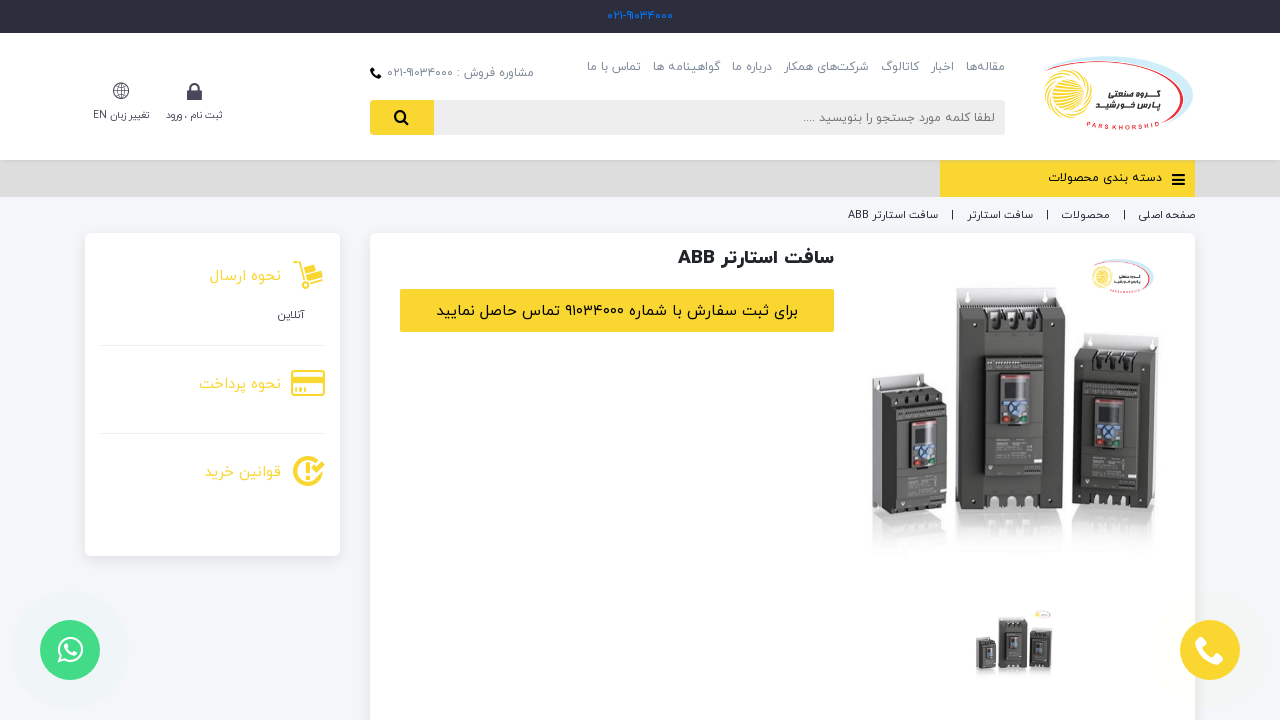

--- FILE ---
content_type: text/html; charset=UTF-8
request_url: https://www.parskhorshid.com/fa/product/%D8%B3%D8%A7%D9%81%D8%AA-%D8%A7%D8%B3%D8%AA%D8%A7%D8%B1%D8%AA%D8%B1-ABB/
body_size: 8095
content:
<!DOCTYPE html>
<html lang="fa" dir="rtl">

<head>
    <meta charset="UTF-8">
    <meta name="viewport" content="width=device-width, initial-scale=1, maximum-scale=1">
    <meta name="apple-mobile-web-app-capable" content="yes">
    <link rel="icon" type="image/png" href="https://www.parskhorshid.com/favicon.png" />
    <meta name="keywords" content="ابزارآلات برشی, ابزارآلات باغبانی و کشاورزی,  ابزارآلات برقی,  ابزارآلات جوشکاری,  ابزارآلات ایمنی, ابزارآلات موتوری, ابزارآلات دستی, کاسه نمد, رولبرینگ, بلبرینگ, انواع زنجیر صنعتی, مواد پخت, فروآلیاژ و مواد افزودنی ذوب, اقلام مصرفی و نسوز, کائوچو طبیعی, کالای برق, تسمهسافت استارتر ABB">
    <meta name="description" content="گروه صنعتی پارس خورشید در اولین روز از آخرین ماه پاییز ۱۳۹۳ تاسیس شد، در چنین روزی ما به عنوان یک تیم کارآمد دور هم جمع شدیم تا پارس خورشید را به عنوان مرکزی موفق و قابل اعتماد در زمینه‌ تامین مواد اولیه و تجهیزات صنعتی، بین صنایع فولاد، لاستیک‌سازی و ... تبدیل کنیم. دغدغه‌ ما بهبود کیفیت محصولات تولیدی صنعتی از طریق ارائه مواد اولیه و تجهیزات با کیفیت و مطابق با استانداردهای روز جهانی است که تا به امروز به کمک نیروی انسانی حرفه‌ای و ارائه خدمات پس از فروش، در این مسیر موفق بوده‌ایم.دستگاه سافت استارتر ABB یکی از تجهیزات ضروری برای بهینه سازی موتورهای الکترونیکی و افزایش طول عمر آنها است که بهترین مدل آن را می توانید از پارس خورشید بخرید.">
        <meta name="author" content="hilano.com">
    <noscript>
        <META HTTP-EQUIV="Refresh" CONTENT="0; URL=noscript.php">
    </noscript>
    <title>گروه صنعتی پارس خورشید - سافت استارتر ABB</title>
    <link rel="stylesheet" href="https://www.parskhorshid.com/asset/css/bootstrap-reboot.min.css">
    <link rel="stylesheet" href="https://www.parskhorshid.com/asset/css/bootstrap-grid.min.css">
    <link rel="stylesheet" href="https://www.parskhorshid.com/asset/css/bootstrap.min.css">
            <link rel="stylesheet" href="https://www.parskhorshid.com/asset/css/bootstrap-rtl.min.css">
                <meta property="og:title" content="سافت استارتر ABB" />
        <meta property="og:image" content="https://www.parskhorshid.com/upload/img_1675577935_1.png" />
        <meta property="og:description" content=" " />
        <meta property="og:site_name" content="https://www.parskhorshid.com/" />
        <link rel="stylesheet" href="https://www.parskhorshid.com/asset/css/jquery-ui.css">
    <link rel="stylesheet" href="https://www.parskhorshid.com/asset/css/slicknav.css">
    <link rel="stylesheet" href="https://www.parskhorshid.com/asset/css/zoom.css">
    <link rel="stylesheet" href="https://www.parskhorshid.com/asset/css/owl.carousel.min.css">
    <link rel="stylesheet" href="https://www.parskhorshid.com/asset/css/owl.theme.default.min.css">
    <link rel="stylesheet" href="https://www.parskhorshid.com/asset/css/select2.min.css">
    <link rel="stylesheet" href="https://www.parskhorshid.com/asset/css/ekko-lightbox.css">
    <link rel="stylesheet" href="https://www.parskhorshid.com/asset/css/style_fa.min.css?ver=206">
    <link href="https://cdn.plyr.io/3.4.6/plyr.css" rel="stylesheet" />
    <link href="https://cdnjs.cloudflare.com/ajax/libs/animate.css/4.1.1/animate.min.css" rel="stylesheet">
    <link href="https://unpkg.com/aos@2.3.1/dist/aos.css" rel="stylesheet">
    <script>
        ! function(t, e, n) {
            t.yektanetAnalyticsObject = n, t[n] = t[n] || function() {
                t[n].q.push(arguments)
            }, t[n].q = t[n].q || [];
            var a = new Date,
                r = a.getFullYear().toString() + "0" + a.getMonth() + "0" + a.getDate() + "0" + a.getHours(),
                c = e.getElementsByTagName("script")[0],
                s = e.createElement("script");
            s.id = "ua-script-UcR4KtfG";
            s.dataset.analyticsobject = n;
            s.async = 1;
            s.type = "text/javascript";
            s.src = "https://cdn.yektanet.com/rg_woebegone/scripts_v3/UcR4KtfG/rg.complete.js?v=" + r, c.parentNode
                .insertBefore(s, c)
        }(window, document, "yektanet");
    </script>

<!-- Google Tag Manager -->
<script>(function(w,d,s,l,i){w[l]=w[l]||[];w[l].push({'gtm.start':
new Date().getTime(),event:'gtm.js'});var f=d.getElementsByTagName(s)[0],
j=d.createElement(s),dl=l!='dataLayer'?'&l='+l:'';j.async=true;j.src=
'https://www.googletagmanager.com/gtm.js?id='+i+dl;f.parentNode.insertBefore(j,f);
})(window,document,'script','dataLayer','GTM-W96PRFH9');</script>
<!-- End Google Tag Manager -->
<!-- Google Tag Manager (noscript) -->
<noscript><iframe src="https://www.googletagmanager.com/ns.html?id=GTM-W96PRFH9"
height="0" width="0" style="display:none;visibility:hidden"></iframe></noscript>
<!-- End Google Tag Manager (noscript) -->
</head>

<body >
            <header>
            <div class="top_header">
                <div class="container">
                    <div class="row justify-content-start">
                        <div class="col-12 col-lg-12 col-md-12">

                            <div class="box_top"><a href="">
                                    <elm class="translate">021-91034000</elm>
                                    
                                    </a></div>                        </div>
                    </div>
                </div>
            </div>
            <div class="container">
                <div class="row justify-content-start">
                    <div class="col-5 col-lg-2 col-md-12 order-md-1 order-sm-1 order-1">
                        <div class="logo desktop">
                            <div class="spin"><img src="https://www.parskhorshid.com/asset/images/logo_cy.png" alt="parskhorshid"></div>
                            <a href="https://www.parskhorshid.com/fa/">
                                                                <img src="https://www.parskhorshid.com/asset/images/logo_main.png" alt="parskhorshid">
                                                            </a>
                        </div>
                        <div class="logo mobile">
                            <a href="https://www.parskhorshid.com/fa/"><img src="https://www.parskhorshid.com/asset/images/logo.png" alt="parskhorshid"></a>
                        </div>
                    </div>
                    <div class="col-12 col-lg-7 col-md-12 order-md-1 order-sm-3 order-3">
                        <div class="search">
                            <div class="menu_search">
                                <ul>
                                    <li ><a href="https://www.parskhorshid.com/fa/article/" >مقاله‌ها</a></li><li ><a href="https://www.parskhorshid.com/fa/news/" >اخبار</a></li><li ><a href="https://www.parskhorshid.com/fa/catalog/" >کاتالوگ</a></li><li ><a href="https://www.parskhorshid.com/fa/page/11E9B57/" >شرکت‌های همکار</a></li><li ><a href="https://www.parskhorshid.com/fa/page/0E8DC9C/" >درباره ما</a></li><li ><a href="https://www.parskhorshid.com/fa/certificate/" >گواهینامه ها</a></li><li ><a href="https://www.parskhorshid.com/fa/page/6E78465/" >تماس با ما</a></li>                                </ul>
                                <div class="phonetop">
                                    <a href="tel:+982191034000">
                                        <div class="translate">مشاوره فروش : 91034000-021</div>
                                        <span class="icon-phone1"></span>
                                    </a>
                                </div>
                            </div>
                            <form action="https://www.parskhorshid.com/product.php?lng=fa" method="GET">
                                <input type="hidden" value="search" name="do">
                                <input type="text" name="keyword" placeholder="لطفا کلمه مورد جستجو را بنویسید ....">
                                <button>
                                    <span class="icon-search22"></span>
                                </button>
                            </form>
                        </div>
                    </div>
                    <div class="col-7 col-lg-3 col-md-12 padding_res order-md-1 order-sm-2 order-2">
                        <div class="toolsbasket">
                            <div>
                                <a href="https://www.parskhorshid.com/en/">
                                    <span class="icon-world"></span>
                                    <div>تغییر زبان EN</div>
                                </a>
                            </div>
                                                            <div>
                                    <a href="https://www.parskhorshid.com/fa/register/login/">
                                        <span class="icon-locked"></span>
                                        <div>ثبت نام ، ورود</div>
                                    </a>
                                </div>
                                                        <div class="basketopen" style="display: none;">
                                <a href="#">
                                    <span class="icon-clipboard"></span>
                                    <div>لیست سفارشات <span class="count">(0)</span>
                                    </div>
                                </a>
                            </div>

                        </div>
                    </div>

                    <div id="btn" class="col-12 order-md-1 order-sm-3 order-3">
                        <ul id="menu-res">
                            <li><a href="#">محصولات</a>
                                <ul><li><a href="#">ذوب و ریخته گری</a><ul><li><a href="https://www.parskhorshid.com/fa/category/ذوب-و-ریخته-گری/">فروآلیاژ و مواد افزودنی ذوب</a></li><li><a href="https://www.parskhorshid.com/fa/category/ذوب-و-ریخته-گری/">اقلام مصرفی و نسوز</a></li></ul></li><li><a href="#">لاستیک سازی</a><ul><li><a href="https://www.parskhorshid.com/fa/category/لاستیک-سازی/">کائوچو طبیعی</a></li><li><a href="https://www.parskhorshid.com/fa/category/لاستیک-سازی/">اسید استئاریک</a></li><li><a href="https://www.parskhorshid.com/fa/category/لاستیک-سازی/">کالیفون</a></li><li><a href="https://www.parskhorshid.com/fa/category/لاستیک-سازی/">مواد پخت لاستیک</a></li><li><a href="https://www.parskhorshid.com/fa/category/لاستیک-سازی/">لاستیک مصنوعی</a></li></ul></li><li><a href="#">مواد اولیه صنعت پلیمر و پلاستیک</a><ul><li><a href="https://www.parskhorshid.com/fa/category/مواد-اولیه-صنعت-پلیمر-و-پلاستیک/">مواد اولیه صنعت پلیمر و پلاستیک</a></li></ul></li><li><a href="#">مواد شیمیایی پایه و حلال ها </a><ul><li><a href="https://www.parskhorshid.com/fa/category/مواد-شیمیایی-پایه-وحلال-ها/">مواد شیمایی پایه و حلال ها</a></li></ul></li><li><a href="https://www.parskhorshid.com/fa/category/مواد-اولیه-کود-و-سموم-کشاورزی/">مواد اولیه کود و سموم کشاورزی</a></li><li><a href="#">مقاطع استنلس استیل</a><ul><li><a href="https://www.parskhorshid.com/fa/category/مقاطع-استنلس-استیل/">ورق استیل</a></li></ul></li><li><a href="#">ابزار آلات صنعتی و مکانیکال</a><ul><li><a href="https://www.parskhorshid.com/fa/category/ابزار-آلات-صنعتی/">زنجیرهای صنعتی</a></li><li><a href="https://www.parskhorshid.com/fa/category/ابزار-آلات-صنعتی/">کاسه نمد و قطعات لاستیکی</a></li><li><a href="https://www.parskhorshid.com/fa/category/ابزار-آلات-صنعتی/">تسمه</a></li><li><a href="https://www.parskhorshid.com/fa/category/ابزار-آلات-صنعتی/">ابزارآلات برشی</a></li><li><a href="https://www.parskhorshid.com/fa/category/ابزار-آلات-صنعتی/">ابزارآلات دستی</a></li><li><a href="https://www.parskhorshid.com/fa/category/ابزار-آلات-صنعتی/">ابزارآلات موتوری</a></li><li><a href="https://www.parskhorshid.com/fa/category/ابزار-آلات-صنعتی/">ابزارآلات ایمنی</a></li><li><a href="https://www.parskhorshid.com/fa/category/ابزار-آلات-صنعتی/">ابزارآلات جوشکاری</a></li><li><a href="https://www.parskhorshid.com/fa/category/ابزار-آلات-صنعتی/">گیج های صنعتی</a></li><li><a href="https://www.parskhorshid.com/fa/category/ابزار-آلات-صنعتی/">ابزارآلات اندازه گیری</a></li><li><a href="https://www.parskhorshid.com/fa/category/ابزار-آلات-صنعتی/">زنجیر های باربرداری</a></li><li><a href="https://www.parskhorshid.com/fa/category/ابزار-آلات-صنعتی/">جرثقیل</a></li><li><a href="https://www.parskhorshid.com/fa/category/ابزار-آلات-صنعتی/">ابزارآلات بادی</a></li><li><a href="https://www.parskhorshid.com/fa/category/ابزار-آلات-صنعتی/">ابزارآلات کارگاهی</a></li><li><a href="https://www.parskhorshid.com/fa/category/ابزار-آلات-صنعتی/">چسب های صنعتی</a></li><li><a href="https://www.parskhorshid.com/fa/category/ابزار-آلات-صنعتی/">جک هیدرولیک</a></li><li><a href="https://www.parskhorshid.com/fa/category/ابزار-آلات-صنعتی/">جک پنوماتیک</a></li><li><a href="https://www.parskhorshid.com/fa/category/ابزار-آلات-صنعتی/">روان کننده صنعتی</a></li><li><a href="https://www.parskhorshid.com/fa/category/ابزار-آلات-صنعتی/">کیسه های صنعتی</a></li><li><a href="https://www.parskhorshid.com/fa/category/ابزار-آلات-صنعتی/">گیربکس ها</a></li><li><a href="https://www.parskhorshid.com/fa/category/ابزار-آلات-صنعتی/">ابزارآلات باغبانی و کشاورزی</a></li></ul></li></ul>                            </li>

                            <li ><a href="https://www.parskhorshid.com/fa/article/" >مقاله‌ها</a></li><li ><a href="https://www.parskhorshid.com/fa/news/" >اخبار</a></li><li ><a href="https://www.parskhorshid.com/fa/catalog/" >کاتالوگ</a></li><li ><a href="https://www.parskhorshid.com/fa/page/11E9B57/" >شرکت‌های همکار</a></li><li ><a href="https://www.parskhorshid.com/fa/page/0E8DC9C/" >درباره ما</a></li><li ><a href="https://www.parskhorshid.com/fa/certificate/" >گواهینامه ها</a></li><li ><a href="https://www.parskhorshid.com/fa/page/6E78465/" >تماس با ما</a></li>                        </ul>
                        </li>
                    </div>

                </div>
            </div>
        </header>
                    <div class="othermenubg margin_top">
                <div class="container ">
                    <div class="row justify-content-start">
                        <div class="col-12 col-lg-3 col-md-12">
                            <div class="cat"><span class="icon-bars"></span>دسته بندی محصولات
                                <ul class="menu othermenu">
                                    <li><a href="#">ذوب و ریخته گری</a><div class="megadrop"><div class="col"><ul><li><a href="https://www.parskhorshid.com/fa/category/فروآلیاژ-و-مواد-افزودنی-ذوب/"><img src="https://www.parskhorshid.com/upload/img_1753086982.png" alt="فروآلیاژ و مواد افزودنی ذوب">فروآلیاژ و مواد افزودنی ذوب</a></li><li><a href="https://www.parskhorshid.com/fa/category/اقلام-مصرفی-و-نسوز/"><img src="https://www.parskhorshid.com/upload/img_1753089618.png" alt="اقلام مصرفی و نسوز">اقلام مصرفی و نسوز</a></li></div></li><li><a href="#">لاستیک سازی</a><div class="megadrop"><div class="col"><ul><li><a href="https://www.parskhorshid.com/fa/category/کائوچو-طبیعی/"><img src="https://www.parskhorshid.com/upload/img_1753092410.png" alt="کائوچو طبیعی">کائوچو طبیعی</a></li><li><a href="https://www.parskhorshid.com/fa/category/اسید-استئاریک/"><img src="https://www.parskhorshid.com/upload/cat_1748157602.jpg" alt="اسید استئاریک">اسید استئاریک</a></li><li><a href="https://www.parskhorshid.com/fa/category/کالیفون/"><img src="https://www.parskhorshid.com/upload/cat_1748156713.jpg" alt="کالیفون">کالیفون</a></li><li><a href="https://www.parskhorshid.com/fa/category/مواد-پخت-لاستیک/"><img src="https://www.parskhorshid.com/upload/img_1753093132.png" alt="مواد پخت لاستیک">مواد پخت لاستیک</a></li></ul></div><div class="col"><ul><li><a href="https://www.parskhorshid.com/fa/category/لاستیک-مصنوعی/"><img src="https://www.parskhorshid.com/upload/img_1753092601.png" alt="لاستیک مصنوعی">لاستیک مصنوعی</a></li></div></li><li><a href="#">مواد اولیه صنعت پلیمر و پلاستیک</a><div class="megadrop"><div class="col"><ul><li><a href="https://www.parskhorshid.com/fa/category/مواداولیه-صنعت-پلیمر-و-پلاستیک/"><img src="https://www.parskhorshid.com/upload/img_1753092969.png" alt="مواد اولیه صنعت پلیمر و پلاستیک">مواد اولیه صنعت پلیمر و پلاستیک</a></li></div></li><li><a href="#">مواد شیمیایی پایه و حلال ها </a><div class="megadrop"><div class="col"><ul><li><a href="https://www.parskhorshid.com/fa/category/افزودنی-های-شیمیایی/"><img src="https://www.parskhorshid.com/upload/img_1753093422.png" alt="مواد شیمایی پایه و حلال ها">مواد شیمایی پایه و حلال ها</a></li></div></li><li><a href="https://www.parskhorshid.com/fa/category/مواد-اولیه-کود-و-سموم-کشاورزی/">مواد اولیه کود و سموم کشاورزی</a></li><li><a href="#">مقاطع استنلس استیل</a><div class="megadrop"><div class="col"><ul><li><a href="https://www.parskhorshid.com/fa/category/ورق-استیل/"><img src="https://www.parskhorshid.com/upload/cat_1729334341.jpg" alt="ورق استیل">ورق استیل</a></li></div></li><li><a href="#">ابزار آلات صنعتی و مکانیکال</a><div class="megadrop"><div class="col"><ul><li><a href="https://www.parskhorshid.com/fa/category/زنجیرهای-صنعتی/"><img src="https://www.parskhorshid.com/upload/cat_1630481168.jpg" alt="زنجیرهای صنعتی">زنجیرهای صنعتی</a></li><li><a href="https://www.parskhorshid.com/fa/category/کاسه-نمد/"><img src="https://www.parskhorshid.com/upload/cat_1630482884.jpg" alt="کاسه نمد و قطعات لاستیکی">کاسه نمد و قطعات لاستیکی</a></li><li><a href="https://www.parskhorshid.com/fa/category/تسمه/"><img src="https://www.parskhorshid.com/upload/img_1630398376.jpg" alt="تسمه">تسمه</a></li><li><a href="https://www.parskhorshid.com/fa/category/ابزارآلات-برشی/"><img src="https://www.parskhorshid.com/upload/cat_1630568121.jpg" alt="ابزارآلات برشی">ابزارآلات برشی</a></li></ul></div><div class="col"><ul><li><a href="https://www.parskhorshid.com/fa/category/ابزارآلات-دستی/"><img src="https://www.parskhorshid.com/upload/cat_1630487650.png" alt="ابزارآلات دستی">ابزارآلات دستی</a></li><li><a href="https://www.parskhorshid.com/fa/category/ابزارآلات-موتوری/"><img src="https://www.parskhorshid.com/upload/cat_1630489289.jpg" alt="ابزارآلات موتوری">ابزارآلات موتوری</a></li><li><a href="https://www.parskhorshid.com/fa/category/ابزارآلات-ایمنی/"><img src="https://www.parskhorshid.com/upload/img_1630489718.png" alt="ابزارآلات ایمنی">ابزارآلات ایمنی</a></li><li><a href="https://www.parskhorshid.com/fa/category/ابزارآلات-جوشکاری/"><img src="https://www.parskhorshid.com/upload/cat_1630490752.jpg" alt="ابزارآلات جوشکاری">ابزارآلات جوشکاری</a></li></ul></div><div class="col"><ul><li><a href="https://www.parskhorshid.com/fa/category/گیج-های-صنعتی/"><img src="https://www.parskhorshid.com/upload/cat_1715593312.jpg" alt="گیج های صنعتی">گیج های صنعتی</a></li><li><a href="https://www.parskhorshid.com/fa/category/ابزارآلات-اندازه-گیری/"><img src="https://www.parskhorshid.com/upload/cat_1715592562.jpg" alt="ابزارآلات اندازه گیری">ابزارآلات اندازه گیری</a></li><li><a href="https://www.parskhorshid.com/fa/category/زنجیر-های-باربرداری/"><img src="https://www.parskhorshid.com/upload/cat_1715500534.jpg" alt="زنجیر های باربرداری">زنجیر های باربرداری</a></li><li><a href="https://www.parskhorshid.com/fa/category/جرثقیل/"><img src="https://www.parskhorshid.com/upload/img_1714199537.jpg" alt="جرثقیل">جرثقیل</a></li></ul></div><a class="other" href="https://www.parskhorshid.com/fa/category/ابزار-آلات-صنعتی/">ادامه دسته بندی ها</a></div></li>                                </ul>
                            </div>
                        </div>
                    </div>
                </div>
            </div>

                <div class="nav-bg">
            <div class="container">
                <div class="row justify-content-center">
                    <div class="col-12 col-md-12 col-lg-12 ">
                        <div class="navigation">
                            <span><a href="https://www.parskhorshid.com/fa/">صفحه اصلی</a></span><span><a href="#">محصولات</a></span><span><a href="https://www.parskhorshid.com/fa/category/سافت-استارتر/">سافت استارتر</a></span>سافت استارتر ABB                                                    </div>
                    </div>
                </div>
            </div>
        </div>
    <div class="container product-detail">
                <div class="row justify-content-start">                    <div class="col-12 col-lg-9 col-md-12 res_padding">
                        <div class="bgproductdetail">
                            <div class="col-12 col-lg-5">
                                <div id="myCarousel" class="carousel slide">
                                    <div class="carousel-inner">
                                        <div class="active carousel-item zoom" data-slide-number="0" style="background:url(https://www.parskhorshid.com/upload/img_1675577935_1.png);">
                        <img src="https://www.parskhorshid.com/upload/img_1675577935_1.png" class="img-fluid" alt="سافت استارتر ABB">
                    </div></div><ul class="carousel-indicators list-inline mx-auto px-1"><li class="list-inline-item active">
                                        <a id="carousel-selector-0" class="selected" data-slide-to="0" data-target="#myCarousel">
                                            <img src="https://www.parskhorshid.com/upload/img_1675577935_1.png" class="img-fluid" alt="سافت استارتر ABB">
                                        </a>
                                    </li>                                        </ul>
                                    </div>
                                </div>
                                <div class="col-12 col-lg-7">
                                    <h1>سافت استارتر ABB</h1>
                                                                        <form data-parsley-validate="" method="POST" action="#" class="addproduct">
                                        <input type="hidden" value="0"  id="thisprice" name="price"  />
                                      <input type="hidden" value="0"  id="thisweight" name="weight"  />
                                      <input type="hidden" value="fa"  name="lng"  />
                                      <input type="hidden" value="11B86552"  id="thisid" name="id"  /><button type="submit" id="addtocart" class="add-basket">
                            <span class="icon-shopping_cart"></span>
                            برای ثبت سفارش با شماره ۹۱۰۳۴۰۰۰ تماس حاصل نمایید
                        </button>                                    </form>
                                                                    </div>
                                <div class="col-12 col-lg-12 col-md-12">
                        <div class="catinfo">
                        <p><strong>هرآنچه درباره سافت استارتر </strong><strong>ABB</strong><strong> باید بدانید</strong></p>
<p><strong>سافت استارتر </strong><strong>ABB</strong> یکی از تجهیزات الکترونیکی پیشرفته است که برای راه&zwnj; اندازی و کنترل ایمن موتورها استفاده می&zwnj; شود. این دستگاه با ویژگی&zwnj; هایی همچون کاهش نوسانات موتورها، راه اندازی نرم و ایمن، حفاظت الکترونیکی، کنترل دقیق سرعت و کاهش مصرف انرژی، در صنایع مختلف مورد استفاده قرار می&zwnj; گیرد. <strong>فروش سافت استارتر </strong><strong>ABB</strong> بسیار مورد استقبال قرار گرفته؛ چرا که عمر مفید موتورها را افزایش داده و از طریق کاهش هزینه&zwnj; های تعمیر و نگهداری، باعث بهبود کارایی و افزایش راندمان موتور می&zwnj; شود.</p>
<p><img style="display: block; margin-left: auto; margin-right: auto;" src="https://www.parskhorshid.com//uploads/80.png" alt="" /></p>
<p><strong>با شرکت </strong><strong>ABB</strong><strong> و سافت استارتر آشنا شوید</strong></p>
<p>ABB یک شرکت بین &zwnj;المللی سوئیسی است که در زمینه فناوری برق و اتوماسیون فعالیت می&zwnj; کند. یکی از محصولات مهم ABB، سافت استارتر است که برای راه &zwnj;اندازی ایمن و کنترل بهینه موتورها استفاده می&zwnj; شود. اما برای آنکه بدانید <strong>سافت استارتر </strong><strong>ABB</strong> چیست، باید به سیستم موتورهای الکترونیکی توجه کنید. روشن کردن دستگاه و راه اندازی موتور باعث ایجاد جریان ولتاژی بیشتر از جریان نامی موتور می شود. این ولتاژ بالا در بازه زمانی کوتاهی بین 1 تا 30 ثانیه به وجود آمده و می تواند به تجهیزات و قطعاتی که به برق متصل هستند، آسیب برساند. استفاده از <strong>انواع سافت استارتر </strong><strong>ABB</strong> که یک دستگاه راه انداز نرم می باشد، این مشکل را حل می کند. همچنین، با <strong>تنظیمات سافت استارتر </strong><strong>ABB</strong> به صورت دقیق و متناسب با هر موتور، می توانید از قابلیت هایی مانند کنترل گشتاور و فانکشن Pump Cleaning هم بهره ببرید. در نتیجه، استفاده از این محصول، به افزایش بهره وری و ایمنی موتور کمک می کند.</p>
<p><strong>کاربرد سافت استارتر </strong><strong>ABB</strong></p>
<p><strong>سافت استارتر </strong><strong>ABB</strong> در صنایع مختلف از جمله صنعت نفت و گاز، معدن و فولاد، به عنوان یکی از راه&zwnj; حل &zwnj;های قدرتمند و قابل اعتماد در مدیریت و کنترل موتورها شناخته شده است. علاوه بر این، شما می توانید با مطالعه <strong>کاتالوگ فارسی سافت استارتر </strong><strong>ABB</strong>، با کاربردهای دیگر این محصول در میکسر، سنگ شکن، انواع پمپ، همزن، کمپرسور و حتی آسیاب هم آشنا شوید.</p>
<p><strong>انواع سافت استارتر از کجا بخریم؟</strong></p>
<p>این دستگاه با استفاده از الگوریتم&zwnj; های هوشمند و سیستم&zwnj; های حفاظتی پیشرفته، عمر مفید موتورها را افزایش می دهد. با این حال، اگر در خرید سافت استارتر دقت کافی نداشته باشید، ممکن است علاوه بر صرف هزینه بیشتر، مجبور به تعمیر و تعویض موتورهای الکترونیکی خود هم بشوید. از این رو، باید به سراغ فروشندگان برتر این حوزه بروید. گروه صنعتی پارس خورشید با توجه به اهمیت این موضوع، بهترین <a href="https://www.parskhorshid.com/fa/category/%D8%B3%D8%A7%D9%81%D8%AA-%D8%A7%D8%B3%D8%AA%D8%A7%D8%B1%D8%AA%D8%B1/">سافت استارترها </a>را موجود کرده است. همچنین، تیم پشتیبانی با کمک <strong>دفترچه راهنمای سافت استارتر </strong><strong>ABB</strong> شما را راهنمایی می کنند تا بتوانید تنظیمات لازم را به سادگی انجام دهید. بدون شک، یک خرید مطمئن از فروشگاه های معتبری همچون پارس خورشید، می تواند خیال شما را در استفاده مداوم از این محصولات راحت کند.</p>
                        
                        </div>
                        </div>                                <div class="col-12 col-lg-12">
                                    <ul class="nav nav-pills " id="pills-tab" role="tablist"><li class="nav-item">
                            <a class="nav-link active" id="heading1-tab" data-toggle="pill" href="#heading1" role="tab" aria-selected="false">
جدول فنی
</a>
                            </li></ul><div class="tab-content panel-group " id="pills-tabContent"><div class="tab-pane fade show active" id="heading1" role="tabpanel" aria-labelledby="heading1-tab"><p></p>
<table width="747">
<tbody>
<tr>
<td width="320">سافت استارتر ABB سری PSTX</td>
<td width="427">سری پیشرفته، رنج جریانی از 30 تا 1250 آمپر</td>
</tr>
<tr>
<td width="320">سافت استارتر ABB سری PSE</td>
<td width="427">سری متداول، رنج جریانی از 30 تا 370 آمپر</td>
</tr>
<tr>
<td width="320">سافت استارتر ABB سری PSR</td>
<td width="427">سری کامپکت، رنج جریانی از 30 تا 105 آمپر</td>
</tr>
<tr>
<td width="320">سافت استارتر ABB سری PSTB&nbsp;</td>
<td width="427">سری پیشرفته، رنج جریانی از 30 تا 1050 آمپر</td>
</tr>
</tbody>
</table></p></div></div>
                                </div>

                            </div>
                        </div>
                        <div class="col-12 col-lg-3 res_padding">
                            <div class="formproduct">
                                <div class="itemicon">
                                    <div class="itemicon_section">
                                        <div class="itemicon_title">
                                            <span class="icon-shipping"></span>
                                            <h2>نحوه ارسال</h2>

                                        </div>
                                        <div class="itemicon_content">
                                            <p>آنلاین</p>
                                        </div>
                                    </div>
                                    <div class="itemicon_section">
                                        <div class="itemicon_title">
                                            <span class="icon-credit-card"></span>
                                            <h2>نحوه پرداخت</h2>
                                        </div>
                                        <div class="itemicon_content">
                                            <p></p>
                                        </div>
                                    </div>
                                    <div class="itemicon_section">
                                        <div class="itemicon_title">
                                            <span class="icon-issue-closed"></span>
                                            <h2>قوانین خرید</h2>

                                        </div>
                                        <div class="itemicon_content">
                                            <p></p>
                                        </div>
                                    </div>
                                </div>
                            </div>
                        </div>


                        <div class="col-12 col-lg-12 col-md-12">
                            <div class="title">
                                <h2>محصولات مرتبط</h2>
                            </div>
                        </div>
                        
                                                <div class="col-12 col-lg-2 col-md-6" style="padding: 5px;">
                            <div class="itemproduct" itemscope itemtype="http://schema.org/Offer">
                                <div class="titleproduct">
                                    <a href="https://www.parskhorshid.com/fa/product/سافت-استارتر-Siemens/">
                                        <h4>سافت استارتر Siemens</h4>
                                    </a>
                                </div>
                                <div class="tools">
                                                                    </div>
                                <a href="https://www.parskhorshid.com/fa/product/سافت-استارتر-Siemens/">
                                    <img src="https://www.parskhorshid.com/upload/img_1643445653_1.png" alt="سافت استارتر Siemens/"></a>
                                <hr>
                                <div class="pricetools">
                                    <div class="price">
                                </div>                                    <a href="https://www.parskhorshid.com/fa/product/سافت-استارتر-Siemens/">
                                                                                <button>
                                            <span class="icon-shopping_cart"></span>
                                            مشاهده مشخصات و سفارش                                        </button>
                                                                            </a>
                                </div>
                            </div>
                        </div>
                                                <div class="col-12 col-lg-2 col-md-6" style="padding: 5px;">
                            <div class="itemproduct" itemscope itemtype="http://schema.org/Offer">
                                <div class="titleproduct">
                                    <a href="https://www.parskhorshid.com/fa/product/سافت-استارتر-Schneider/">
                                        <h4>سافت استارتر Schneider</h4>
                                    </a>
                                </div>
                                <div class="tools">
                                                                    </div>
                                <a href="https://www.parskhorshid.com/fa/product/سافت-استارتر-Schneider/">
                                    <img src="https://www.parskhorshid.com/upload/img_1675577881_1.png" alt="سافت استارتر Schneider/"></a>
                                <hr>
                                <div class="pricetools">
                                    <div class="price">
                                </div>                                    <a href="https://www.parskhorshid.com/fa/product/سافت-استارتر-Schneider/">
                                                                                <button>
                                            <span class="icon-shopping_cart"></span>
                                            مشاهده مشخصات و سفارش                                        </button>
                                                                            </a>
                                </div>
                            </div>
                        </div>
                                                <div class="col-12 col-lg-2 col-md-6" style="padding: 5px;">
                            <div class="itemproduct" itemscope itemtype="http://schema.org/Offer">
                                <div class="titleproduct">
                                    <a href="https://www.parskhorshid.com/fa/product/سافت-استارتر-Santerno/">
                                        <h4>سافت استارتر Santerno</h4>
                                    </a>
                                </div>
                                <div class="tools">
                                                                    </div>
                                <a href="https://www.parskhorshid.com/fa/product/سافت-استارتر-Santerno/">
                                    <img src="https://www.parskhorshid.com/upload/img_1675577914_1.png" alt="سافت استارتر Santerno/"></a>
                                <hr>
                                <div class="pricetools">
                                    <div class="price">
                                </div>                                    <a href="https://www.parskhorshid.com/fa/product/سافت-استارتر-Santerno/">
                                                                                <button>
                                            <span class="icon-shopping_cart"></span>
                                            مشاهده مشخصات و سفارش                                        </button>
                                                                            </a>
                                </div>
                            </div>
                        </div>
                        
                        </div></div></div></div>    <footer>
        <div class="container">
            <div class="row justify-content-lg-start">
                <div class="col-12 col-md-12 col-lg-4 menu_footer">
                    <div><span>بلاگ</span><ul><li><a href="https://www.parskhorshid.com/fa/article/">مقاله‌ها</a></li><li><a href="https://www.parskhorshid.com/fa/news/">اخبار</a></li></ul></div><div><span>همکاری با ما</span><ul><li><a href="https://www.parskhorshid.com/fa/page/0E8DC9C/">درباره ما</a><ul><li><a href="https://www.parskhorshid.com/fa/page/6E78465/">تماس با ما</a></li><li><a href="https://www.parskhorshid.com/fa/page/11E9B57/">شرکت‌های همکار</a></li></ul></li><li><a href="https://www.parskhorshid.com/fa/suppliers/">عضویت تامین کنندگان</a></li><li><a href="https://www.parskhorshid.com/fa/job/">استخدام</a></li></ul></div>                </div>
                <div class="col-4 col-md-4 col-lg-1 qr">
                    <img src="https://www.parskhorshid.com/asset/images/frame.png" class="img-fluid" alt="parskhorshid vcard">
                </div>
                <div class="col-12 col-md-12 col-lg-3">
                    <div class="address">
                        <h2>اطلاعات تماس</h2>
                        <p><span class="icon-phone1"></span><span class="translate">98-021-91034000+</span></p>
                        <p><span class="icon-mapmarker"></span><span class="translate"> تهران، خیابان سعدی شمالی، خیابان منوچهری، کوچه دکتر آقاجان، پلاک 13، واحد 4 و 5 و 6 </span></p>
                    </div>
                    <div class="footersocial">
                        <a href="https://twitter.com/home?lang=en" target="_blank"><span class="icon-twitter"></span></a>                        <a href="http://telegram.me/parskhorshid" target="_blank"><span class="icon-paper-plane"></span></a>                        <a href="http://wa.me/989921605767" target="_blank"><span class="icon-whatsapp1"></span></a>                        <a href="https://www.instagram.com/parskhorshidco/" target="_blank"><span class="icon-instagram"></span></a>                        <a href="https://www.facebook.com/Parskhorshidco-109562158068090/?ref=pages_you_manage" target="_blank"><span class="icon-facebook"></span></a>                        <a href="https://www.linkedin.com/company/79639660/admin/" target="_blank"><span class="icon-linkedin"></span></a>                    </div>
                </div>
                <div class="col-12 col-md-12 col-lg-4">
                    <div class="footernewsletter">
                        <h2>خبرنامه</h2>
                        <p>برای دریافت آخرین اخبار و فروش ویژه ایمیل خود را وارد نمایید </p>
                        <form action="#" method="post">
                            <input type="text" name="email" id="email" placeholder="Please Enter Email Address">
                            <button type="submit" id="join"><span class="icon-paper-plane"></span></button>
                            <div class="footer-erorr-gorup">
                                <div class="error-footer" style="display:none">آدرس ایمیل خود را درست وارد نمایید</div>
                                <div class="success-footer" style="display:none">ایمیل شما ثبت شد</div>
                            </div>
                        </form>
                        <div class="copyright">
                            <p class="translate">تمامی حقوق مادی و معنوی این سایت، برای گروه پارس شمیم راه خورشید محفوظ است.</p>
                        </div>
                    </div>
                </div>


            </div>
        </div>
    </footer>
    <div class="floating_btn mobile">
        <a target="_blank" href="http://wa.me/989921605767">
            <div class="contact_icon">
                <i class="icon-whatsapp1 my-float"></i>
            </div>
        </a>
    </div>
    <div class="floating_btn desktop">
        <a target="_blank" href="https://api.whatsapp.com/send?phone=989921605767&text=Hello">
            <div class="contact_icon">
                <i class="icon-whatsapp1 my-float"></i>
            </div>
        </a>
    </div>
<div class="side_bg"></div>
<div class="side_right">
    <div id="close-ajax"><span class="icon-close"></span></div>
    <div class="basketContent">
    </div>
    
        <a href="https://www.parskhorshid.com/fa/mybasket/">
            <div class="checkout">ثبت سفارش</div>
        </a>
    

</div>
<div id="pageloader">
    <div class="frame"><img src="https://www.parskhorshid.com/asset/images/work_loader.svg" class="img-fluid" alt="load parskhorshid product">
    </div>
</div>



<div class="floating_tel_btn">
        <a href="tel:+982191034000">
            <div class="contact_icon">
                <i class="icon-phone1"></i>
            </div>
        </a>
    </div>

<script src="https://www.parskhorshid.com/asset/js/jquery-3.2.1.min.js"></script>
<script src="https://www.parskhorshid.com/asset/js/rating.js"></script>
<script src="https://www.parskhorshid.com/asset/js/jquery-ui.min.js"></script>
<script src="https://www.parskhorshid.com/asset/js/bootstrap.min.js"></script>
<script src="https://www.parskhorshid.com/asset/js/parsley.min.js"></script>
<script src="https://www.parskhorshid.com/asset/js/i18n/fa.js"></script>
<script src="https://www.parskhorshid.com/asset/js/owl.carousel.min.js"></script>
<script src="https://www.parskhorshid.com/asset/js/script_fa.min.js?ver=15"></script>
<script src="https://www.parskhorshid.com/asset/js/setup.js"></script>
<script src="https://www.parskhorshid.com/asset/js/xzoom.min.js"></script>
<script src="https://www.parskhorshid.com/asset/js/jquery.slicknav.min.js"></script>
<script src="https://www.parskhorshid.com/asset/js/select2.min.js"></script>
<script src="https://www.parskhorshid.com/asset/js/ekko-lightbox.min.js"></script>
<script src="https://cdn.plyr.io/3.4.6/plyr.js"></script>
<script src="https://unpkg.com/aos@2.3.1/dist/aos.js"></script>
<script>
    $(function() {
        AOS.init();
        $(document).on('click', '[data-toggle="lightbox"]', function(event) {
            event.preventDefault();
            $(this).ekkoLightbox();
        });
        $(".select2").select2({
            tags: true
        });
        $("#selectFont").select2({
            dropdownCssClass: "myFont"
        });
        $(".owl-carousel").owlCarousel({

            loop: true,
            margin: 20,
            pagination: false,
            dots: false,

            nav: true,
            navText: [
                '<i class="icon-chevron-left arrow-left" aria-hidden="true"></i>',
                '<i class="icon-chevron-right arrow-right" aria-hidden="true"></i>'
            ],
            responsiveClass: true,
            responsive: {
                0: {
                    items: 1,
                    nav: true
                },
                600: {
                    items: 3,
                    nav: false
                },
                1000: {
                    items: 4,
                    nav: true,
                    loop: false
                }
            }

        });

        $('#menu-res').slicknav({
            prependTo: '#btn'
        });
    });
    var controls = [
        'play',
        'progress',
        'captions',
        'mute',
        'volume',
        'airplay',
        'fullscreen',
        'settings'
    ];
    //var setting = ['captions', 'quality', 'speed', 'loop'];
    const players = Plyr.setup('video', {
        controls
    });
    window.player = player;
</script>

<!-- Global site tag (gtag.js) - Google Analytics -->
<script async src="https://www.googletagmanager.com/gtag/js?id=G-QCYNM2PB9G"></script>
<script>
window.dataLayer = window.dataLayer || [];

function gtag() {
    dataLayer.push(arguments);
}
gtag('js', new Date());

gtag('config', 'G-QCYNM2PB9G');
</script>
</body>

</html>

--- FILE ---
content_type: text/css
request_url: https://www.parskhorshid.com/asset/css/style_fa.min.css?ver=206
body_size: 9134
content:
.logohtml,a,abbr,acronym,address,applet,article,aside,audio,b,big,blockquote,body,canvas,caption,center,cite,code,dd,del,details,dfn,div,dl,dt,em,embed,fieldset,figcaption,figure,footer,form,h1,h2,h3,h4,h5,h6,header,hgroup,i,iframe,img,ins,kbd,label,legend,li,mark,menu,nav,object,ol,output,p,pre,q,ruby,s,samp,section,small,span,strike,strong,sub,summary,sup,table,tbody,td,tfoot,th,thead,time,tr,tt,u,ul,var,video{margin:0;padding:0;border:0;font-size:100%;font:inherit;vertical-align:baseline}@font-face{font-family:iranyekan;font-style:normal;font-weight:700;src:url(https://www.parskhorshid.com/asset/fonts/IRANYekanWebBold.eot);src:url(https://www.parskhorshid.com/asset/fonts/IRANYekanWebBold.eot?#iefix) format("embedded-opentype"),url(https://www.parskhorshid.com/asset/fonts/IRANYekanWebBold.woff) format("woff"),url(https://www.parskhorshid.com/asset/fonts/IRANYekanWebBold.woff2) format("woff2"),url(https://www.parskhorshid.com/asset/fonts/IRANYekanWebBold.ttf) format("truetype")}@font-face{font-family:iranyekan;font-style:normal;font-weight:100;src:url(https://www.parskhorshid.com/asset/fonts/IRANYekanWebThin.eot);src:url(https://www.parskhorshid.com/asset/fonts/IRANYekanWebThin.eot?#iefix) format("embedded-opentype"),url(https://www.parskhorshid.com/asset/fonts/IRANYekanWebThin.woff) format("woff"),url(https://www.parskhorshid.com/asset/fonts/IRANYekanWebThin.woff2) format("woff2"),url(https://www.parskhorshid.com/asset/fonts/IRANYekanWebThin.ttf) format("truetype")}@font-face{font-family:iranyekan;font-style:normal;font-weight:300;src:url(https://www.parskhorshid.com/asset/fonts/IRANYekanWebLight.eot);src:url(https://www.parskhorshid.com/asset/fonts/IRANYekanWebLight.eot?#iefix) format("embedded-opentype"),url(https://www.parskhorshid.com/asset/fonts/IRANYekanWebLight.woff) format("woff"),url(https://www.parskhorshid.com/asset/fonts/IRANYekanWebLight.woff2) format("woff2"),url(https://www.parskhorshid.com/asset/fonts/IRANYekanWebLight.ttf) format("truetype")}@font-face{font-family:iranyekan;font-style:normal;font-weight:400;src:url(https://www.parskhorshid.com/asset/fonts/IRANYekanWebRegular.eot);src:url(https://www.parskhorshid.com/asset/fonts/IRANYekanWebRegular.eot?#iefix) format("embedded-opentype"),url(https://www.parskhorshid.com/asset/fonts/IRANYekanWebRegular.woff) format("woff"),url(https://www.parskhorshid.com/asset/fonts/IRANYekanWebRegular.woff2) format("woff2"),url(https://www.parskhorshid.com/asset/fonts/IRANYekanWebRegular.ttf) format("truetype")}@font-face{font-family:iranyekan;font-style:normal;font-weight:500;src:url(https://www.parskhorshid.com/asset/fonts/IRANYekanWebMedium.eot);src:url(https://www.parskhorshid.com/asset/fonts/IRANYekanWebMedium.eot?#iefix) format("embedded-opentype"),url(https://www.parskhorshid.com/asset/fonts/IRANYekanWebMedium.woff) format("woff"),url(https://www.parskhorshid.com/asset/fonts/IRANYekanWebMedium.woff2) format("woff2"),url(https://www.parskhorshid.com/asset/fonts/IRANYekanWebMedium.ttf) format("truetype")}@font-face{font-family:iranyekan;font-style:normal;font-weight:800;src:url(https://www.parskhorshid.com/asset/fonts/IRANYekanWebExtraBold.eot);src:url(https://www.parskhorshid.com/asset/fonts/IRANYekanWebExtraBold.eot?#iefix) format("embedded-opentype"),url(https://www.parskhorshid.com/asset/fonts/IRANYekanWebExtraBold.woff) format("woff"),url(https://www.parskhorshid.com/asset/fonts/IRANYekanWebExtraBold.woff2) format("woff2"),url(https://www.parskhorshid.com/asset/fonts/IRANYekanWebExtraBold.ttf) format("truetype")}@font-face{font-family:iranyekan;font-style:normal;font-weight:850;src:url(https://www.parskhorshid.com/asset/fonts/IRANYekanWebBlack.eot);src:url(https://www.parskhorshid.com/asset/fonts/IRANYekanWebBlack.eot?#iefix) format("embedded-opentype"),url(https://www.parskhorshid.com/asset/fonts/IRANYekanWebBlack.woff) format("woff"),url(https://www.parskhorshid.com/asset/fonts/IRANYekanWebBlack.woff2) format("woff2"),url(https://www.parskhorshid.com/asset/fonts/IRANYekanWebBlack.ttf) format("truetype")}@font-face{font-family:iranyekan;font-style:normal;font-weight:900;src:url(https://www.parskhorshid.com/asset/fonts/IRANYekanWebExtraBlack.eot);src:url(https://www.parskhorshid.com/asset/fonts/IRANYekanWebExtraBlack.eot?#iefix) format("embedded-opentype"),url(https://www.parskhorshid.com/asset/fonts/IRANYekanWebExtraBlack.woff) format("woff"),url(https://www.parskhorshid.com/asset/fonts/IRANYekanWebExtraBlack.woff2) format("woff2"),url(https://www.parskhorshid.com/asset/fonts/IRANYekanWebExtraBlack.ttf) format("truetype")}@font-face{font-family:icomoon;src:url(https://www.parskhorshid.com/asset/fonts/icomoon.eot?q4zawl);src:url(https://www.parskhorshid.com/asset/fonts/icomoon.eot?q4zawl#iefix) format("embedded-opentype"),url(https://www.parskhorshid.com/asset/fonts/icomoon.ttf?q4zawl) format("truetype"),url(https://www.parskhorshid.com/asset/fonts/icomoon.woff?q4zawl) format("woff"),url(https://www.parskhorshid.com/asset/fonts/icomoon.svg?q4zawl#icomoon) format("svg");font-weight:400;font-style:normal;font-display:block}[class*=" icon-"],[class^=icon-]{font-family:icomoon!important;speak:never;font-style:normal;font-weight:400;font-variant:normal;text-transform:none;line-height:1;-webkit-font-smoothing:antialiased;-moz-osx-font-smoothing:grayscale}.icon-live_help:before{content:"\e0c6"}.icon-keyboard_arrow_left:before{content:"\e314"}.icon-keyboard_arrow_right:before{content:"\e315"}.icon-check2:before{content:"\e5ca"}.icon-checked:before{content:"\e900"}.icon-check_box:before{content:"\e901"}.icon-error:before{content:"\e902"}.icon-instagram:before{content:"\e904"}.icon-bars:before{content:"\e905"}.icon-navigation:before{content:"\e906"}.icon-assignment_return:before{content:"\e907"}.icon-world:before{content:"\e908"}.icon-box1:before{content:"\e909"}.icon-cube:before{content:"\e90a"}.icon-shipping:before{content:"\e90b"}.icon-plus:before{content:"\e90c"}.icon-info:before{content:"\e90e"}.icon-mail:before{content:"\e90f"}.icon-clipboard:before{content:"\e910"}.icon-mapmarker:before{content:"\e913"}.icon-locked:before{content:"\e91a"}.icon-close:before{content:"\e91d"}.icon-close1:before{content:"\e91e"}.icon-search22:before{content:"\e921"}.icon-box:before{content:"\e924"}.icon-credit-card:before{content:"\e93f"}.icon-phone1:before{content:"\e942"}.icon-cog11:before{content:"\f015"}.icon-issue-closed:before{content:"\f028"}.icon-sign-out:before{content:"\f032"}.icon-key:before{content:"\f084"}.icon-facebook:before{content:"\f09a"}.icon-linkedin:before{content:"\f0e1"}.icon-paper-plane:before{content:"\f1d8"}.icon-whatsapp1:before{content:"\f235"}.icon-user-o:before{content:"\f2c0"}.icon-twitter:before{content:"\e90d"}html{position:relative;min-height:100%}body{font-family:iranyekan;font-weight:400;text-align:right;background-color:#f4f6f9;overflow-x:hidden}input{box-shadow:none!important}.btn{box-shadow:none!important}ul{list-style:none;padding:0}:focus{outline:0;box-shadow:none!important}.btn:focus{color:#fff}.h1,h1{font-size:15px;margin-bottom:20px;margin-top:0}.padding-clear{padding:0}a{text-decoration:none}a:hover{text-decoration:none}a:focus{text-decoration:none;color:#fff}header{background:#fff;height:160px;width:100%;position:fixed;top:0;right:0;box-shadow:0 2px 5px -3px rgba(184,184,184,1);z-index:100;transition:all .4s ease-in-out}.logo{margin-top:20px;position:relative}.logo img{height:85px;width:165px}.spin{position:absolute;left:31px;bottom:10px}.logo .spin img{-webkit-animation-name:spin;animation-name:spin;-webkit-animation-duration:10s;animation-duration:10s;-webkit-animation-iteration-count:infinite;animation-iteration-count:infinite;-webkit-animation-timing-function:linear;animation-timing-function:linear;width:63px;height:67px}@-webkit-keyframes spin{0%{transform:rotate(0)}100%{transform:rotate(360deg)}}@keyframes spin{0%{transform:rotate(0)}100%{transform:rotate(360deg)}}.search{margin-top:18px}.search input[type=text]{width:90%;height:35px;border:0;padding:0 10px;float:right;font-size:12px;border-radius:0 4px 4px 0;border-left:0;background:#eee}.search button{float:right;border:0;height:35px;padding:2px 10px;background:#f9d630;border:0;border-radius:4px 0 0 4px;border-right:0;padding-top:5px;transition:.6s;color:#000;width:10%}.search button:hover{background:#49485a;color:#fff;transition:.6s}.search a{font-size:12px;color:#000;margin-top:10px;display:inline-block;margin-bottom:10px}.search a span{font-size:12px;color:#000;margin-top:10px}.search a:hover{color:#ad1c89}.toolsbasket{color:#49485a}.toolsbasket div{float:left;padding:8px;text-align:center;padding-top:50px}.toolsbasket div a span{color:#49485a;width:100%;display:block;font-size:17px;margin:auto;margin-bottom:10px}.toolsbasket div a div{color:#49485a;font-size:10px;padding:0}.toolsbasket div a div span{display:inline!important;font-size:12px!important}.toolsbasket div:hover a div,.toolsbasket div:hover span{color:#ed3339;transition:.6s}.top_header{background:#2c2e3e;padding:10px 0;width:100%;text-align:center}.top_header a span{background:#2690ce;color:#fff;padding:4px 10px;border-radius:20px;font-size:12px;transition:.6s}.top_header a span:hover{background:#ed3339;transition:.6s}.top_header div{font-size:12px;color:#fff}.box_top{display:inline-block}.shadow_index{background:#fff;box-shadow:0 4px 14px 0 rgba(34,34,34,.1);height:420px;border-radius:6px}.shadow_index_two{background:#fff;box-shadow:0 4px 14px 0 rgba(34,34,34,.1);height:195px;border-radius:6px;margin-bottom:30px;overflow:hidden}.shadow_index_two img{height:195px;width:100%}.margin_top{margin-top:160px}.margin_top_index{margin-top:190px}.menu-container{width:100%;margin:0 auto;padding:20px 0}.menu{width:100%;font-weight:400;font-size:15px;line-height:15px;position:relative;margin:0}.menu a,.menu a:focus,.menu a:link,.menu a:visited,.menu span{color:#000;text-decoration:none;font-size:13px;text-align:right;border-bottom:1px solid #eee}.menu a:hover{color:#ed3339;text-decoration:none}.menu>li{display:block;padding:0 20px}.menu>li>a{padding:11px 0;display:block}.menu>li:hover>a{color:#ed3339}.menu>li:hover{background-color:#fff}.menu>li>.megadrop{opacity:0;visibility:hidden;position:absolute;list-style:none;top:0;right:100%;width:800px;min-height:100%;text-align:left;padding:0;z-index:99;overflow:hidden;background:#fff;box-shadow:0 4px 14px 0 rgba(34,34,34,.1);border-radius:6px;padding:15px;height:382px}.menu>li:hover .megadrop{opacity:1;visibility:visible;margin-top:0}.menu ul li:hover:after{color:#000}.menu .col{width:100%;float:right;color:#fff;height:auto;display:grid}.menu .col ul{padding:0;margin:0}.menu .col ul li{padding:0;list-style:none;font-size:11px;width:25%;float:right}.menu .col ul li img{height:70px;display:block;margin:auto;margin-bottom:10px}.menu .col h3{font-size:16px;padding:10px 0;font-weight:700;margin:5px 0 5px 0;color:#227087;background:#eee}.menu .col ul li a{display:block;padding:0 0 15px 0;color:#7d8b9a;border:0;text-align:center;font-size:11px}.menu .col ul li a:hover{color:#000;text-decoration:none}.menu li>ul li,.menu>li,.menu>li>.megadrop,.menu>li>ul,.menu>li>ul li ul{transition:all .2s ease-in-out;-moz-transition:all .2s ease-in-out;-webkit-transition:all .2s ease-in-out;-ms-transition:all .2s ease-in-out;-o-transition:all .2s ease-in-outs}.first-menu{background:#f9d630;font-size:12px;padding:12px 10px;border-radius:4px;color:#000}.first-menu span{color:#fff;font-size:15px;float:right;margin-left:10px;border:0}.other{background:#ed3339;color:#fff!important;font-size:12px;padding:4px 10px;border-radius:2px;transition:.5s;margin-top:10px;display:inline-block}.other:hover{background:#000}.othermenubg{background:#ddd}.othermenubg .cat{background:#f9d630;font-size:12px;padding:12px 10px;color:#000;position:relative}.othermenubg .cat span{color:#000;font-size:15px;float:right;margin-left:10px}.othermenu{display:none;position:absolute;z-index:120;background:#fff;right:0;box-shadow:0 4px 14px 0 rgba(34,34,34,.1);top:38px;border-radius:0 0 6px 6px;min-height:420px}.othermenubg .cat:hover .othermenu{display:block}.carousel-indicators li{box-sizing:content-box;flex:0 1 auto;width:10px;height:10px;margin-right:3px;margin-left:3px;text-indent:-999px;cursor:pointer;background-color:#fff;background-clip:padding-box;border-top:10px solid transparent;border-bottom:10px solid transparent;opacity:.5;transition:opacity .6s ease;border-radius:50%}.carousel-item img{height:420px;width:100%}.carousel-indicators{right:0;left:0;padding-left:0;margin:auto}.slider_content{background:rgba(249,214,48,.8);position:absolute;left:20px;top:20px;padding:20px;border-radius:6px;color:#000;width:40%;transition:bottom .8s ease;height:380px}.slider_content h2{color:#000;font-weight:600;font-size:18px;margin-bottom:20px}.slider_content p{color:#000;font-size:12px;line-height:21px;text-align:justify;white-space:pre-wrap}.slider_content a button{color:#fff;width:80%;padding:7px 10px;background:#000;border-radius:2px;position:absolute;right:0;left:0;border:10px;margin:auto;margin-top:20px;transition:.6s;position:absolute;bottom:20px}.slider_content a button:hover{color:#000;background:#ddd;transition:.6s}.carousel-control-next-icon,.carousel-control-prev-icon{display:none;width:20px;height:20px;background:no-repeat 50%/100% 100%}.overflow{overflow:hidden}.menu_search{margin-bottom:0;display:inline-block;width:100%}.menu_search ul{float:right}.menu_search li{display:inline;margin-left:12px}.menu_search li a{color:#7d8b9a}.menu_search li a:hover{color:#000}.phonetop{float:left;margin-top:6px}.phonetop div{color:#7d8b9a;font-size:12px;float:right}.phonetop a span{margin-top:0!important}.phonetop span{color:#7d8b9a;font-size:14px;float:left;margin-right:5px}.title{background:#f9d630;box-shadow:0 4px 14px 0 rgba(34,34,34,.1);padding:10px;border-radius:6px;display:inline-block;width:100%;margin-bottom:25px}.title h2{color:#000;float:right;margin-bottom:0;font-weight:700;font-size:16px}.moreitem{float:left}.moreitem h2{color:#000;float:right;font-size:14px}.moreitem span{color:#000;margin-right:10px}.moreitem a :hover{color:#ed3339}.catitem{margin-bottom:15px;padding:10px;border-radius:6px;text-align:center;background:#fff;height:210px;padding-top:40px}.catitem:hover{box-shadow:0 0 8px 0 rgba(34,34,34,.1)}.catitem img{height:90px;width:auto;margin-bottom:20px}.catitem a h3{color:#000;font-size:14px;margin-top:10px;font-weight:600;transition:.6s}.catitem:hover a h3{color:#ed3339;transition:.6s}.itemproduct{background:#fff;padding:20px;border-radius:10px;position:relative;height:320px;box-shadow:0 2px 4px 0 rgba(0,0,0,.1);direction:rtl;margin-bottom:25px}.itemproduct .titleproduct{height:65px}.itemproduct a h4{color:#000;font-size:16px;font-weight:750;width:60%;line-height:25px;transition:.6s;position:absolute;right:20px}.itemproduct a h4:hover{color:#ed3339}.itemproduct .tools{position:absolute;left:15px;top:25px;width:65px}.itemproduct .tools div{color:#fff;font-size:10px;padding:4px 4px;border-radius:1px;width:65px;float:left;margin-bottom:2px;text-align:center}.itemproduct .tools .newproduct{background:#ed3339}.itemproduct .tools .discountproduct{background:#6ba654}.itemproduct .tools .saleproduct{background:#03347e}.itemproduct img{display:block;height:150px;width:150px;margin:auto;margin-top:15px}.pricetools{color:#000;position:relative;height:20px}.pricetools .price{position:absolute;font-size:14px}.pricetools .price .new{color:#ed3339}.pricetools .price .old{display:inline-block;direction:rtl;color:#ccc;text-decoration:line-through;margin-left:10px;float:right;width:100%;margin-top:10px;font-size:13px}.pricetools .cat{color:#03347e;background:#eee;position:absolute;left:0;font-size:10px;padding:5px 4px;border-radius:2px;transition:.6s}.pricetools .cat:hover{background:#03347e;color:#eee}.pricetools a button{color:f9d630;position:absolute;left:0;bottom:0;border:0;background:#f9d630;padding:5px 10px;font-size:12px;border-radius:2px;color:#000;transition:.6s}.pricetools a button:hover{background:#29293f;color:#fff}.itemproduct:hover button{background:#ed3339}.itemproduct:hover h1{color:#ed3339}.itemproduct:hover .pricetools .cat{background:#03347e;color:#eee}.adsproduct{box-shadow:0 2px 4px 0 rgba(0,0,0,.1);width:100%;background:#fff;height:668px;border-radius:6px;overflow:hidden}.adsproduct img{height:668px}.newsbg{background:#e7eef7;padding:40px 0;margin-top:40px}.newsbg h3{color:#000;font-size:22px;font-weight:750;text-align:center;margin-bottom:10px}.news_item{background:#fff;height:450px;border-radius:6px;overflow:hidden;transition:.6s;margin-bottom:20px}.news_item .news_img{height:250px}.news_content{padding:20px}.news_content a h2{color:#000!important}.news_item a h2{color:#ed3339;font-size:16px;font-weight:750;transition:.6s;line-height:26px;margin-bottom:5px}.news_item:hover a h1{color:#000;transition:.6s}.news_item:hover{box-shadow:0 4px 14px 0 rgba(34,34,34,.1);transition:.6s}.news_item p{color:#000;font-size:12px;line-height:23px;text-align:justify}.news_data{color:#2690ce;font-size:12px;margin-top:10px}.brandbg{padding:30px 0;background:#fff}.brandbg h3{color:#000;font-size:22px;font-weight:750;text-align:center;margin-bottom:40px}.brand{color:#2690ce;margin-bottom:30px}.brand img{height:57px;margin:auto;display:block}footer{background:#29293f;padding:50px 0;display:inline-block;width:100%}.menu_footer div{float:right;margin-left:12%}footer .menu_footer span{color:#fff;font-size:14px;margin-bottom:20px;display:block}footer .menu_footer ul li a{color:#949494;font-size:13px;transition:.6s;margin-bottom:15px;display:block}footer .menu_footer ul li a:hover{color:#fff}.address{color:#949494}.address h2{color:#fff;font-size:14px;margin-bottom:20px;display:block}.address p{color:#fff;font-size:12px;line-height:24px}.address p:nth-child(2){color:#ed3339;font-size:12px;font-weight:650;margin-bottom:10px}.address p:nth-child(3){color:#fff;font-size:12px}.address p span:first-child{color:#fff;float:right;margin-left:10px}.footersocial{margin-top:10px}.footersocial a span{font-size:17px;border-radius:50%;width:25px;height:25px;display:inline-block;color:#fff;text-align:center;padding-top:9px}.footersocial a span:hover{color:#ed3339}.footernewsletter{display:inline-block;width:100%}.footernewsletter h2{color:#fff;font-size:14px;margin-bottom:20px}.footernewsletter p{color:#949494;font-size:11px;margin-bottom:20px}.footernewsletter form{margin-top:15px;position:relative}.footernewsletter input[type=text]{width:90%;border:0;height:43px;background:#fff;color:#000;font-size:11px;border-bottom:1px solid #fff;padding-right:15px;float:right;border-radius:20px}.footernewsletter input[type=text]:focus{box-shadow:0 0 10px 2px rgba(181,181,181,1)!important}.footernewsletter button{border:0;height:35px;background:0 0;color:#000;border-bottom:1px solid #fff;cursor:pointer;position:absolute;left:68px;top:5px}.footernewsletter button:hover{color:#ed3339}.copyright{margin-top:20px;width:70%;text-align:right;display:inline-block}.copyright p{color:#949494;font-size:11px;text-align:right;direction:rtl;line-height:19px}.error-footer{font-size:10px;color:#fff000;padding-top:10px;display:inline-block}.success-footer{font-size:10px;color:#2f9143;padding-top:10px;display:inline-block}.bg_register{background-color:#eee;background-image:url(../images/4245826.jpg);background-size:cover;background-position:center;background-repeat:no-repeat}.slider_margin{margin-top:180px}.side_register{height:100vh;width:100%;background:url(../images/pexels-eberhard-grossgasteiger-2086361.jpg);background-size:cover;background-repeat:no-repeat;background-position:center}.side_register_form{height:100vh;width:100%;position:relative}.tab_content_form{width:380px;position:absolute;left:0;right:0;margin:auto;top:20%;padding:20px;box-shadow:0 0 5px 0 rgba(199,199,199,1);border-radius:5px;background:#fff}.tab_content_form .form-group input[type=password],.tab_content_form .form-group input[type=text]{border-radius:4px;padding:7px;font-size:14px;border:1px solid #ddd;transition:.6s;height:45px}.nav-tabs .nav-item.show .nav-link,.nav-tabs .nav-link.active{color:#ed3339;background-color:#fff}.nav-tabs .nav-link{border-radius:0;font-size:13px;color:#000;margin-right:2px;padding:5px 0}.tab-content{padding:20px 0}.mb-3,.my-3{margin-bottom:0!important}.nav-tabs .nav-item{margin-bottom:-1px;width:33.3333%;text-align:center;border-left:1px solid #eee}.nav-tabs .nav-item:last-child{border-left:0 solid #eee}.nav-tabs .nav-link{border:1px solid transparent!important;border-top-left-radius:0;border-top-right-radius:0}.nav-tabs{border-bottom:0}.tab_content_form input[type=text],input[type=password]{border-radius:1px!important;padding:7px!important;font-size:14px!important;border:1px solid #ddd!important;transition:.6s!important;height:45px!important}.tab_content_form select,option{border-radius:1px;padding:7px;font-size:12px;border:2px solid #cbcbcb;transition:.6s;box-shadow:none}.tab_content_form select:focus,option:focus{box-shadow:none;border:2px solid #4c7f26}.tab_content_form input[type=text]:focus,input[type=password]:focus{box-shadow:none;border:2px solid #49485a;transition:.6s;background:#eee}.btn{border-radius:1px;font-size:13px;box-shadow:none}.btn:focus{box-shadow:none}input[type=checkbox],input[type=radio]{margin-left:5px}.tab_content_form a{font-size:12px;color:#757373;transition:.6s}.tab_content_form a:hover{transition:.6s;color:#000}.register{background:#fff}.btn-custom{background:#f9d630;border:0!important;padding:10px 20px!important;height:auto!important;color:#000!important;border-radius:3px;margin-top:5px;transition:.6s}.btn-custom:hover{background:#29293f!important;color:#fff!important}.page-item:first-child .page-link{margin-left:0;border-top-left-radius:.25rem;border-bottom-left-radius:.25rem;border:0;color:#000;background:0 0;box-shadow:none!important}.page-item:last-child .page-link{border-top-right-radius:.25rem;border-bottom-right-radius:.25rem;border:0;color:#000;background:0 0;box-shadow:none!important}.text-more{font-size:11px;line-height:20px;text-align:justify;border-bottom:1px solid #dee2e6;padding-bottom:20px}#website{display:none}.parsley-required{font-size:10px!important;padding-top:8px;color:#ed3339}.parsley-length,.parsley-type{font-size:10px!important;padding-top:8px;color:#ed3339}.error{color:#ed3339;font-size:14px;text-align:right;float:unset;margin-bottom:10px;margin-top:10px}.parsley-required{font-size:10px!important;padding-top:8px;color:#ed3339}.parsley-length,.parsley-type{font-size:10px!important;padding-top:8px;color:#ed3339}.content{padding:30px 0;min-height:400px}.content h1{font-weight:750;color:#000}.panel-item{background:#000;text-align:center;padding:30px 10px;transition:.6s;border-radius:4px}.panel-item:hover{background:#e1dacd;transition:.6s}.panel-item a{font-size:13px;color:#fff!important}.panel-item:hover a{color:#000!important}.panel-item span{color:#fff;float:right;padding:0 10px;font-size:20px}.panel-welcome{margin-bottom:30px;font-size:14px}.sex{height:25px}.sex elm{font-size:12px;float:right}.sex input[type=radio]{float:right}.address-bg{display:table;width:100%;margin-bottom:10px;padding:8px;background:#eee}.address-line{margin-bottom:15px}.address-line label{color:#cf1b76}.address-line label:after{content:" : ";padding-left:10px}.address-line span{font-size:11px}.table-style{width:100%;border-spacing:1px;font-size:12px;margin-bottom:15px;margin-top:15px}.table-style a{font-size:11px;color:#000}.btn{margin-left:2px}.table-style .translate{display:table-cell}.table-style td{border:1px solid #e9e9e9;padding:10px;font-size:12px}.table-style tr:nth-child(even){background:#fff}.table-style tr:nth-child(odd){background:#eee;color:#000;font-size:11px}.table-style tr:nth-child(1){background:#3c3c3c;color:#fff;font-weight:700}.table-style tr:nth-child(1):hover{background:#3c3c3c}.table-style tr:hover{background:#fff8ee}.table-style .btn{color:#fff!important;padding:4px 6px;margin-left:2px}.catinfo table{width:100%;border-spacing:1px;font-size:12px;margin-bottom:15px;margin-top:15px}.catinfo table a{font-size:11px;color:#000}.catinfo table .translate{display:table-cell}.catinfo table td{border:1px solid #e9e9e9;padding:10px;font-size:12px}.catinfo table tr:nth-child(even){background:#fff}.catinfo table tr:nth-child(odd){background:#eee;color:#000;font-size:11px}.catinfo table tr:nth-child(1){background:#3c3c3c;color:#fff;font-weight:700}.catinfo table tr:nth-child(1):hover{background:#3c3c3c}.catinfo table tr:hover{background:#fff8ee}.fix-contact{position:fixed;z-index:10;right:15px;bottom:15px}.fix-contact a{color:red}.fix-contact div{height:50px;width:50px;background:#ec3237;border-radius:50%}.fix-contact div span{color:#fff;font-size:28px;display:block;text-align:center;padding-top:9px}.content-bg{background:#fff;padding:30px;border-radius:6px;box-shadow:0 4px 14px 0 rgba(34,34,34,.1)}.form-control{display:block;width:100%;height:calc(1.5em + .75rem + 2px);padding:1.4rem .75rem;font-size:13px;font-weight:400;line-height:1.5;color:#495057;background-color:#fff;background-clip:padding-box;border:1px solid #c1c1c1;border-radius:.25rem;transition:border-color .15s ease-in-out,box-shadow .15s ease-in-out}.form-control:focus{border:1px solid #e9ce4e}.item_product_info{width:100%;border-bottom:1px solid #eee;margin-bottom:10px;height:130px;position:relative}.item_product_info img{height:80px;width:80px;margin-left:5px;float:right;padding:7px;border:1px solid #eee;border-radius:2px}.item_product_info a h2{font-size:12px;color:#ed3339;line-height:22px;margin-bottom:5px;text-align:right}.item_product_info a p{font-size:9px;color:#000;line-height:18px;text-align:right}.item_product_info a h2:hover{color:#000}.item_product_info h3{font-size:11px;margin-bottom:7px;width:30%;float:right;text-align:right;margin-top:5px;border-top:1px solid #eee;padding-top:5px}.item_product_info .title{float:right}.item_product_info .price{float:right}.item_product_info .old_price{color:#ddd;text-decoration:line-through}.item_product_info .new_price{color:#000}.item_product_action{display:inline-block;margin-top:10px;position:absolute;left:0;bottom:50px}.item_product_action input[type=button]{background:#eee;border:0;color:#000;font-size:12px;float:left;height:28px;cursor:pointer}.item_product_action input[type=button]:hover{background:#fff;color:#ba186a}.item_product_action input[type=text]{border:0 solid #ddd;text-align:center;width:40px;float:left;height:28px;background:#ba186a;font-size:11px;color:#fff}.final_price{background:#2f9143;padding:10px;width:100%;font-size:14px;color:#fff;height:42px;position:relative;right:0;bottom:30px;text-align:center}.checkout{background:#000;font-size:14px;color:#fff;padding:10px;width:100%;height:42px;position:relative;right:0;bottom:0;text-align:center}#close-ajax span{cursor:pointer;font-size:20px}#close-ajax span:hover{color:#ba186a}.delitem{position:absolute;bottom:22px;right:0}.delitem span{font-size:18px;color:#000;cursor:pointer}.delitem span:hover{color:#ba186a}.notfind{text-align:center}.notfind span{color:#ba186a;font-size:40px;display:block;margin-bottom:20px}.notfind h2{color:#000;font-size:14px;text-align:center}.basket_styleone{color:#fff;background:#2f9143;font-size:12px;direction:rtl;padding:8px;margin-bottom:20px}.basket_styletwo{color:#fff;background:#cb213d;font-size:12px;direction:rtl;padding:8px;margin-bottom:20px}.mybasket_list_all select{font-size:12px;text-align:center;font-family:arial;padding:5px 0;margin-top:10px}.mybasket_list_all option{font-size:12px;font-family:arial}.mybasket_list{width:100%;background:#fff;margin-bottom:0;border-bottom:1px solid #eee;display:inline-block}.mybasket_img{width:15%;float:right}.mybasket_img img{height:80px;padding:10px}.mybasket_title{width:35%;float:right;padding-top:10px}.mybasket_title h1{font-size:12px;margin-bottom:10px;font-weight:400}.mybasket_title span{font-size:10px;color:#919191}.mybasket_price{float:right;width:20%;padding-top:10px;font-size:14px}.mybasket_count{float:right;width:20%}.mybasket_action{width:10%;float:right}.mybasket_action a span{margin-top:17px;display:inline-block;cursor:pointer;font-size:24px;color:#919191}.mybasket_action a span:hover{color:#2f9143}.side_right{width:420px;height:100vh;background:#fff;position:fixed;top:0;left:-420px;transition:left .3s linear;z-index:1600;padding:25px;overflow:auto}.side_right.active{left:0}#pageloader{background:rgba(221,221,221,.8);position:fixed;width:100%;height:100%;z-index:101;display:none;right:0;top:0}#pageloader .frame{width:300px;height:300px;position:absolute;top:0;left:0;right:0;bottom:0;margin:auto}#pageloader img{height:200px;margin:auto;display:block}#pageloader p{color:#000;text-align:justify}.open_side{cursor:pointer}.side_bg{background:rgba(0,0,0,.2);width:100%;height:100vh;position:fixed;left:0;top:0;z-index:16;visibility:hidden;opacity:0;transition:opacity .35s,visibility .35s,height .35s}.side_bg.open{opacity:1;visibility:visible;height:100%}.filterstyle{margin-top:40px;padding-right:2px}.box_filter h2{font-size:16px;color:#ed3339;margin-bottom:10px;border-bottom:1px solid #eee;padding-bottom:10px;font-weight:700}.show-more{font-size:12px;padding-top:10px;color:#5a5f73;cursor:pointer}.show-more:hover{color:#ed3339}.catstyle{margin-top:20px!important}.catstyle a{display:flex;color:#000;font-size:12px;margin-bottom:12px;transition:.6s}.catstyle a::before{content:"\e314";font-family:icomoon;color:#ccc;position:relative;left:6px;transition:.6s}.catstyle a:hover{color:#ed3339;transition:.6s}.catstyle .active{color:#ed3339}.catstyle a:hover::before{left:0;transition:.6s;color:#ed3339}.filterheight{max-height:202px;height:auto;overflow:hidden}.filterstyle div{display:flex;color:#000;font-size:11px;margin-bottom:6px;transition:.6s;padding-top:4px}.filterstyle div::before{content:"\e314";font-family:icomoon;color:#ccc;position:relative;left:6px;transition:.6s}.filterstyle div input[type=checkbox],.filterstyle div input[type=radio]{margin-left:5px;margin-top:-4px}.filterstyle div:hover{color:#ed3339;transition:.6s}.filterstyle div:hover::before{left:0;transition:.6s;color:#ed3339}.filterstyle div:hover::before{left:0;transition:.6s;color:#ed3339}.checkbox-custom{position:relative;width:14px;height:14px;margin:0;display:inline-block;-webkit-user-select:none;-moz-user-select:none;-ms-user-select:none;-o-user-select:none;user-select:none;-webkit-appearance:none;-moz-appearance:none;appearance:none;outline:0;margin-right:5px;top:3px;cursor:pointer}.checkbox-custom:after{content:"";position:absolute;display:block;width:14px;height:14px;border:1px solid #ddd;z-index:15}.checkbox-custom[type=checkbox]:before{position:absolute;left:2px;opacity:0;width:100%;height:100%;color:#fff;font-family:icomoon;content:"\e5ca";z-index:16}.checkbox-custom[type=checkbox]:checked::before{position:absolute;top:0;opacity:1;left:0;border-radius:0;color:#fff;font-size:12px;padding-left:2px;background:#000;z-index:17}.product_list{padding:30px 0;min-height:900px;height:auto}.toolsproduct{box-shadow:0 4px 14px 0 rgba(34,34,34,.1);background:#fff;padding:20px;border-radius:10px}.advancesearch h1{font-size:22px;border-bottom:1px solid #eee;color:#000;width:100%;display:inline-block;margin-bottom:10px;padding-bottom:10px;font-weight:750}.toptools{display:inline-block;margin-bottom:10px;width:100%;border-bottom:1px solid #eee;padding:10px 0}.toptools h1{font-size:22px;border-bottom:1px solid #eee;color:#000;width:100%;display:inline-block;margin-bottom:10px;padding-bottom:10px;font-weight:750}.toptools div{float:right;font-size:12px;padding-right:20px}.toptools div:last-child{float:left;font-size:12px;padding-right:0}.toptools div p{float:right;font-size:12px;padding-left:10px;padding-top:3px;margin-bottom:0}.error{color:#ed3339;font-size:14px;text-align:right;float:unset;margin-bottom:10px;margin-top:10px}.toptools .error{color:#ed3339;font-size:14px!important;text-align:center;float:unset!important;margin-bottom:0;margin-top:0}.toptools select{height:24px;font-size:12px;margin-left:10px;font-family:proximanova-nova}.toptools ul{padding:0;margin:0}.productlistitem{background:#fff;box-shadow:0 4px 14px 0 rgba(34,34,34,.1);padding:15px;height:200px;border-radius:6px;margin-bottom:15px;transition:.6s}.productlistitem .img{width:20%;float:right}.productlistitem .img img{height:130px;width:auto}.productlistitem .content{width:60%;float:right;border-radius:1;border-right:1px solid #eee;min-height:auto;height:180px;padding:10px 20px}.productlistitem .content a h2{color:#000;transition:.6s}.productlistitem .content a h2:hover{color:#ed3339;transition:.6s}.productlistitem:hover .content a h1{color:#ed3339;transition:.6s}.productlistitem .content p{color:#000;font-size:12px;line-height:25px;text-align:justify}.productlistitem .tools{float:right;width:20%;border-right:1px solid #eee;padding-right:10px;height:180px;padding-top:35px}.productlistitem .tools span{color:#fff;float:right;margin-left:10px}.productlistitem .tools a button{width:100%;border:0;text-align:right;font-size:12px;padding:8px 10px;border-radius:2px;margin-bottom:4px;color:#000;transition:.6s}.productlistitem .tools a:nth-child(1) button{background:#f9d630}.productlistitem .tools a:nth-child(2) button{background:#f9d630}.productlistitem .tools a:nth-child(3) button{background:#f9d630}.productlistitem .tools a button:hover{background:#29293f;color:#fff;transition:.6s}.bgproductdetail{background:#fff;box-shadow:0 4px 14px 0 rgba(34,34,34,.1);padding:15px;height:auto;border-radius:6px;margin-bottom:15px;display:inline-block;width:100%}.bgproductdetail .catinfo{box-shadow:unset!important}.bgproductdetail h1{font-weight:750;font-size:19px}.bgproductdetail p{font-size:12px;line-height:25px;text-align:justify}.formproduct{background:#fff;box-shadow:0 4px 14px 0 rgba(34,34,34,.1);padding:15px;border-radius:6px;margin-bottom:15px}.itemicon{margin-top:10px}.itemicon .itemicon_section{width:100%;display:inline-block;margin-bottom:20px;border-bottom:1px solid #eee;padding-bottom:20px}.itemicon .itemicon_section:last-child{border-bottom:0 solid #eee}.itemicon .itemicon_title{display:inline-block;width:100%}.itemicon .itemicon_title h2{color:#f9d630;float:right;margin-right:10px;margin-top:10px;font-size:15px}.itemicon .itemicon_title span{color:#f9d630;float:right;font-size:34px}.itemicon .itemicon_content{color:#49485a}.itemicon .itemicon_content p{color:#49485a;font-size:11px;line-height:20px;padding-top:8px;padding-right:20px;text-align:justify;padding-left:13px}.bgproductdetail .list-inline-item img{height:80px}.bgproductdetail .carousel-item img{height:350px}#myCarousel .list-inline{white-space:nowrap;overflow-x:auto}#myCarousel .carousel-indicators{position:static;left:initial;width:initial;margin-left:initial;opacity:1}#myCarousel .carousel-indicators>li{width:initial;height:initial;text-indent:initial}#myCarousel .carousel-indicators>li.active img{opacity:1}#addproduct{margin-top:40px}#addproduct .newprice{color:#ad006e;margin-bottom:20px;font-size:18px;text-align:center}#addproduct .oldprice{color:#ccc;text-decoration:line-through;margin-bottom:20px;font-size:14px;text-align:center}#addproduct button{color:#000;border:0;background:#f9d630;padding:12px 18px;font-size:15px;border-radius:2px;color:#000;transition:.6s;width:100%}#addproduct button:hover{background:#29293f;color:#fff}.addproduct button{color:#000;border:0;background:#f9d630;padding:12px 18px;font-size:15px;border-radius:2px;color:#000;transition:.6s;width:100%}.addproduct button:hover{background:#29293f;color:#fff}.not-count{height:34px;background:#49485a;color:#fff;width:100%;display:inline-block;text-align:center;font-size:15px;padding-top:8px;border-radius:4px}.bgproductdetail .nav-tabs{border-bottom:0;margin-top:30px;border-bottom:1px solid #ddd}.bgproductdetail .nav-tabs .nav-item{margin-bottom:-1px;width:auto;text-align:center;border-left:0 solid #eee;margin-left:20px;margin-right:20px}.bgproductdetail .nav-tabs .nav-link.active{color:#ed3339;background-color:transparent}#pills-tab{border-bottom:1px solid #ddd}.bgproductdetail .nav-pills .nav-link{border-radius:0;color:#000;font-size:15px;font-weight:600;border-bottom:2px solid transparent}.nav-pills .nav-link.active,.nav-pills .show>.nav-link{color:#007bff;background-color:transparent;font-size:15px;font-weight:600;border-bottom:2px solid #007bff}.tab-content>.tab-pane{padding:20px 0}.panel-group table{width:70%;border-spacing:1px;font-size:14px}.panel-group table a{font-size:12px;color:#000}.panel-group table .translate{display:table-cell}.panel-group table td{border:1px solid #e9e9e9;padding:10px;font-size:12px}.panel-group table tr:nth-child(even){background:#fff}.panel-group table tr:nth-child(odd){background:#eee;color:#000;font-size:12px}.panel-group table tr:nth-child(1){background:#ffd600;color:#000}.panel-group table tr:nth-child(1):hover{background:#ffd600}.panel-group table tr:hover{background:#fff8ee}.mybasket_list_right{width:100%;background:#fff;padding:10px;border-radius:6px;margin-bottom:20px;box-shadow:0 4px 14px 0 rgba(34,34,34,.1)}.mybasket_list_tools{width:100%;background:#fff;padding:10px;border-radius:6px;position:relative;box-shadow:0 4px 14px 0 rgba(34,34,34,.1)}.image-wrapper img{height:auto;width:100%}.title_one{width:100%;float:right;font-size:12px;padding-bottom:10px;border-bottom:1px solid #eee;margin-bottom:10px}.title_two{width:20%;float:right;font-size:12px;padding-bottom:10px;border-bottom:1px solid #eee;margin-bottom:10px}.title_three{float:right;width:30%;font-size:12px;padding-bottom:10px;border-bottom:1px solid #eee;margin-bottom:10px}.content p{font-size:13px;text-align:right;line-height:25px;color:#000}.content li{font-size:13px;text-align:right;line-height:25px}.form_bg{width:100%;background:#fff;padding:20px;border-radius:6px;box-shadow:0 4px 14px 0 rgba(34,34,34,.1)}.filmbg{background:#eee;padding:50px 0}.content label{font-size:14px;margin-bottom:5px;display:block}.select2-container--default .select2-selection--single .select2-selection__arrow{top:10px}.select2-container .select2-selection--single{height:42px;font-size:13px;padding-top:5px}.select2-container{width:100%!important}.select2-container--default .select2-selection--single{border:1px solid #c1c1c1;border-radius:.25rem}.select2-container{font-size:13px}.form-group{margin-bottom:10px;margin-top:10px}.titlenews{color:#000}.titlenews h1{color:#000}.newsdetailbg{width:100%;background:#fff;padding:20px;border-radius:6px;box-shadow:0 4px 14px 0 rgba(34,34,34,.1);display:inline-block}.navigation{color:#2c2e3e;font-size:11px;padding:7px 0;text-transform:uppercase;width:100%;max-width:1440px;margin:auto}.navigation a{color:#2c2e3e;font-size:11px;padding-left:10px;text-transform:uppercase}.navigation span::after{content:" | ";padding-left:10px}.navigation a:hover{color:#838383}.nav-bg{text-align:right;width:100%;padding:5px 0}.nav-bg h1{font-weight:750;font-size:22px;color:#000;margin-top:20px;margin-bottom:10px}.product-detail{margin-top:0}.contactdetail{width:100%;background:#fff;padding:20px;border-radius:6px;box-shadow:0 4px 14px 0 rgba(34,34,34,.1);margin-bottom:15px}.contactdetail img{float:right;margin-left:9px;float:right}.contactdetail a{color:#000;margin-bottom:10px;font-size:12px;transition:.6s}.contactdetail a:hover{color:#ed3339;transition:.6s}.contactdetail h3{font-weight:700;font-size:16px;margin-bottom:10px}.contactdetail span{color:#ed3339;float:right;margin-left:10px}article{height:190px;background-color:#fff;border-radius:5px;margin-top:25px;margin-left:30px;padding:15px;display:flex;box-shadow:2px 2px 4px rgba(0,0,0,.2)}.coffee{width:170px}.coffee>img{border-radius:5px;height:160px;width:160px}.description{width:470px;padding-right:15px}.description span{text-transform:uppercase;font-size:12px;color:#858585}.description p{font-size:12.5px;padding-top:5px;color:#777}.description p a{color:#858585}.articles article{width:100%;height:190px;background-color:#fff;border-radius:5px;margin-top:25px;margin-left:30px;padding:15px;display:flex;box-shadow:2px 2px 4px rgba(0,0,0,.2)}.articles{margin-top:18%;margin-left:-58.2%}article a h1{line-height:24px;font-size:15px!important;font-weight:600!important}article a h1:hover{color:#ed3339}.floating_btn{position:fixed;bottom:0;left:0;width:100px;height:100px;display:flex;flex-direction:column;align-items:center;justify-content:center;z-index:1000}.floating_btn a{text-decoration:none}@-webkit-keyframes pulsing{to{box-shadow:0 0 0 30px rgba(232,76,61,0)}}@keyframes pulsing{to{box-shadow:0 0 0 30px rgba(232,76,61,0)}}.contact_icon{background-color:#42db87;color:#fff;width:60px;height:60px;font-size:30px;border-radius:50px;text-align:center;box-shadow:2px 2px 3px #999;display:flex;align-items:center;justify-content:center;transform:translatey(0);-webkit-animation:pulse 1.5s infinite;animation:pulse 1.5s infinite;box-shadow:0 0 0 0 #42db87;-webkit-animation:pulsing 1.25s infinite cubic-bezier(.66,0,0,1);animation:pulsing 1.25s infinite cubic-bezier(.66,0,0,1);font-weight:400;font-family:sans-serif;text-decoration:none!important;transition:all .3s ease-in-out}.text_icon{margin-top:8px;color:#707070;font-size:13px}.floating_tel_btn{position:fixed;bottom:20px;right:20px;width:100px;height:100px;display:flex;flex-direction:column;align-items:center;justify-content:center;z-index:1000}.floating_tel_btn a{text-decoration:none}@-webkit-keyframes pulsing{to{box-shadow:0 0 0 30px rgba(232,76,61,0)}}@keyframes pulsing{to{box-shadow:0 0 0 30px rgba(232,76,61,0)}}.floating_tel_btn .contact_icon i{color:#fff}.floating_tel_btn .contact_icon{background-color:#f9d630;color:#fff;width:60px;height:60px;font-size:30px;border-radius:50px;text-align:center;box-shadow:2px 2px 3px #999;display:flex;align-items:center;justify-content:center;transform:translatey(0);-webkit-animation:pulse 1.5s infinite;animation:pulse 1.5s infinite;box-shadow:0 0 0 0 #f9d630;-webkit-animation:pulsing 1.25s infinite cubic-bezier(.66,0,0,1);animation:pulsing 1.25s infinite cubic-bezier(.66,0,0,1);font-weight:400;font-family:sans-serif;text-decoration:none!important;transition:all .3s ease-in-out}.floating_tel_btn .text_icon{margin-top:8px;color:#707070;font-size:13px}.pagination-top{margin-top:30px}.pagination-collection{margin:auto;text-align:center;margin-bottom:10px;display:inline-block;width:100%}.pagination-collection span{padding-top:3px;display:block}.pagination-collection a{display:inline-block;color:#000;float:right}.page-before-after{display:inline-block;float:right;padding-right:0!important}.page-a-link{width:32px;height:25px;text-align:center;color:#000;padding-top:6px;font-size:12px;margin:0 4px;background:#fff;padding-top:6px;border-radius:4px}.pagination-collection .active{width:32px;height:25px;text-align:center;color:#fff;font-size:12px;margin:0 4px;background:#2690ce;padding-top:6px;border-radius:4px}.pagination-collection a:hover{color:#000!important}.pagination-collection a:hover .page-a-link{color:#000!important}.pagination-collection a:hover .active{color:#000}#prev-page{width:32px;height:25px;text-align:center;background:#fff;border-radius:4px;color:#000}#prev-page:hover{color:#edc988!important}#next-page{width:32px;height:25px;text-align:center;background:#fff;border-radius:4px;color:#000}#next-page:hover{color:#edc988!important;border-bottom:2px solid #edc988!important}#print{page-break-after:always;font-size:12px;margin:10px;width:20cm;text-align:right;height:auto}#print .address-box h1{font-size:16px;font-weight:700}#print .address-box-final{width:80%;border:2px solid #000;padding:10px}#print .address-box-final label{margin-bottom:18px;font-size:27px;font-weight:700;color:#000;display:block;line-height:40px}#print h2{font-size:14px;margin:10px 0}#factor{border-top:4px solid #000;border-bottom:4px solid #000}.bold td{font-weight:700}#print td{padding:10px;font-size:16px}#print table{width:100%}#print tr{border-bottom:1px solid #ccc}#print tr:nth-child(1) img{height:50px;float:right}#print tr:nth-child(1) div{margin-top:58px;background:#cf1b76;text-align:left;color:#fff;font-size:11px;padding:10px}#print tr:nth-child(2){text-align:right;line-height:30px}#print h1{font-size:14px;font-weight:700}#print label{font-weight:700}.address-box{font-size:14px;border-radius:2px;padding:10px;min-height:440px;height:auto}.address-box h1{color:#000}.address-box .form-group{border-bottom:1px solid #ddd}.address-box label{color:#cb213d}.gift-text{padding:10px;border-radius:2px;margin-bottom:30px;min-height:190px}.gift-text textarea{height:140px}.product-margin{margin-bottom:12px}.item-comment{margin-bottom:10px;padding-top:10px;background:#eee;margin-top:10px;padding:10px;border-radius:2px}.item-comment p{font-size:11px;line-height:21px}.item-comment span:first-child{font-size:11px;color:green}.item-comment span:last-child{font-size:11px;color:#cf1b76}.item-comment-admin{margin-bottom:10px;padding-top:10px;background:#2fa2b2;margin-top:10px;padding:10px;border-radius:2px;margin-right:30px}.item-comment-admin p{font-size:11px;line-height:21px;color:#fff}.item-comment-admin span:first-child{font-size:11px;color:#fff}#menu-res{display:none}#btn{display:none;width:100%;margin-top:2px}.slicknav_menu{position:relative;z-index:100}#btn ul{list-style:none}#menu-res{display:none}.slicknav_btn{margin:0}.slicknav_menu{background:#fff}.slicknav_nav a{color:#000}.slicknav_open .slicknav_menu{height:100%;overflow-y:scroll;width:calc(100% + 22px);margin-right:-22px;position:fixed;top:0;left:0}.slicknav_menu .slicknav_menutxt{color:#000}.slicknav_menu .slicknav_icon-bar{background-color:#000;box-shadow:none}.slicknav_menu .slicknav_menutxt{font-weight:400;text-shadow:none;font-size:11px;padding-top:3px}.slicknav_btn{text-shadow:none;border-radius:0;background-color:transparent}.slicknav_nav a{font-size:12px}.slicknav_nav a:hover{background:0 0;color:#000}.slicknav_nav ul{margin-right:20px}.slicknav_nav li{text-align:right;margin-bottom:12px}.slicknav_nav .slicknav_row:hover{background:0 0}.slicknav_nav .slicknav_arrow{margin-right:5px}.slicknav_arrow:hover{color:#000}.slicknav_nav .slicknav_row:hover{border-radius:6px;color:#cf252e}.zoom{background-repeat:no-repeat!important;width:auto;overflow:hidden;cursor:zoom-in;margin:auto;-webkit-filter:none!important;filter:none!important}.bgproductdetail .carousel-inner{height:350px!important}.zoom img{transition:opacity .5s;display:block;width:100%}.zoom img:hover{opacity:0}.zoom:hover p{opacity:.2}.news_item_cat{height:340px!important}.catalogdownload p{list-style-type:none;margin-bottom:10px}.catalogdownload a{position:relative;border-radius:3px;text-decoration:none;padding:12px;color:#fff;padding-bottom:5px;padding-left:40px;padding-right:34px;background:#ed3339;font-size:14px;transition:.6s;float:right;margin-left:10px}.catalogdownload a:hover{background:#29293f;transition:.6s}.catalogdownload a[href$=".doc"]:before,.catalogdownload a[href$=".pdf"]:before,.catalogdownload a[href$=".ppt"]:before,.catalogdownload a[href$=".xls"]:before,.catalogdownload a[href$=".zip"]:before{position:absolute;top:5px;right:8px;transition:all .4s;margin-left:10px}.catalogdownload a[href$=".ppt"]:before{content:url(https://s3-us-west-2.amazonaws.com/s.cdpn.io/41294/ppt.png);width:38px!important;height:22px!important;display:inline-flex}.catalogdownload a[href$=".pdf"]:before{content:url(https://s3-us-west-2.amazonaws.com/s.cdpn.io/41294/pdf.png);width:38px!important;height:22px!important;display:inline-flex}.catalogdownload a[href$=".doc"]:before{content:url(https://s3-us-west-2.amazonaws.com/s.cdpn.io/41294/doc.png);width:38px!important;height:22px!important;display:inline-flex}.catalogdownload a[href$=".xls"]:before{content:url(https://s3-us-west-2.amazonaws.com/s.cdpn.io/41294/xls.png);width:38px!important;height:22px!important;display:inline-flex}.catalogdownload a[href$=".zip"]:before{content:url(https://s3-us-west-2.amazonaws.com/s.cdpn.io/41294/zip.png);width:38px!important;height:22px!important;display:inline-flex}.mobile{display:none}.desktop{display:block}.qr img{border-radius:2px}.msg{font-size:15px;margin-top:10px;color:#28a745}.catalog table{color:#28a745}.catalog table td{border:1px solid #e9e9e9;padding:10px;font-size:12px;vertical-align:middle}.catalog table tr:nth-child(even){background:#fff;color:#000}.catalog table tr:nth-child(odd){background:#fff;color:#000;font-size:12px}.catalog table tr:nth-child(1){background:#f9d630;color:#000;font-weight:600}.catalog img{color:#28a745;height:120px}.catalog a{color:#fff;background:#000;padding:4px 15px}.catalog a:hover{color:#000;background:#f9d630}.catinfo{background:#fff;box-shadow:0 4px 14px 0 rgba(34,34,34,.1);padding:15px;min-height:200px;border-radius:6px;margin-bottom:15px;word-wrap:break-word}.catinfo h1{font-size:18px;font-weight:800;margin-bottom:10px}.catinfo p{font-size:14px;line-height:28px}.catinfo strong{font-weight:800;font-size:14px}.catinfo ul{margin:0;padding:0;margin-right:20px}.catinfo li{font-size:14px;margin-bottom:10px;color:#000}.moretext{display:none}.moreless-button{color:#000!important;font-size:15px;text-align:center;display:block;margin-top:20px}strong{font-weight:800}.entable table{direction:ltr!important;text-align:left!important}blockquote{background:#eee;padding:10px;margin:10px 0}@media only screen and (max-width:4000px){.container{width:1340px;max-width:1340px}}@media only screen and (max-width:1800px){.container{width:1340px;max-width:1340px}}@media only screen and (max-width:1400px){.container{width:1140px;max-width:1140px}.spin{position:absolute;left:2px;bottom:10px}}@media only screen and (max-width:767px){.productlistitem .img{width:unset;float:unset}.productlistitem .img img{height:unset;width:auto}.productlistitem .content{border-right:0 solid #eee;width:unset}.mobile{display:block}.desktop{display:none}.coffee{width:auto}.coffee>img{border-radius:5px;height:160px;width:auto;min-width:170px}.description p{display:none}.description{width:auto}article{height:200px;margin-left:0}.nav-bg{margin-top:180px;line-height:24px}.padding_res{padding:0}.othermenubg{display:none}#btn{display:table}.container{width:auto;max-width:auto}.menu_search{display:none}.res_hide{display:none}.toolsbasket div a elm{font-size:9px}.toolsbasket div a span{font-size:14px}.toolsbasket div{padding:4px;padding-top:15px}.logo img{height:auto}header{height:185px}.menu_bg{display:none}.shadow_index{margin-bottom:20px}.margin_top_index{margin-top:195px}.footernewsletter{margin-top:40px}.slider_content{display:none}.catitem img{height:140px;margin-bottom:0}.catitem{padding-top:20px}.mobile_hide{display:none}.catalog table td{padding:20px 10px}.menu_footer div{margin-left:9%}.toolsproduct{margin-bottom:20px}.productlistitem{height:auto;display:inline-block}.productlistitem .tools{height:auto;padding-top:10px;border-right:0 solid #eee;width:100%}.logo img{width:110px}.logo{margin-top:5px}.search{margin-top:5px}}


--- FILE ---
content_type: text/javascript
request_url: https://www.parskhorshid.com/asset/js/script_fa.min.js?ver=15
body_size: 3158
content:
function onBlur(el){""==el.value&&(el.value=el.defaultValue)}function onFocus(el){el.value==el.defaultValue&&(el.value="")}function del(pid){confirm("آیا میخواهید این محصول حذف شود ؟")&&(document.form1.pid.value=pid,document.form1.command.value="delete",document.form1.submit())}function clear_cart(){confirm("آیا می خواهید تمام محصولات حذف شود ؟")&&(document.form1.command.value="clear",document.form1.submit())}function update_cart(){document.form1.command.value="update",document.form1.submit()}function send_cart(){document.getElementById("frm").submit()}function postRefId(refIdValue){var form=document.createElement("form");form.setAttribute("method","POST"),form.setAttribute("action","httpss://bpm.shaparak.ir/pgwchannel/startpay.mellat"),form.setAttribute("target","_self");var hiddenField=document.createElement("input");hiddenField.setAttribute("name","RefId"),hiddenField.setAttribute("value",refIdValue),form.appendChild(hiddenField),document.body.appendChild(form),form.submit(),document.body.removeChild(form)}function formatCurrency(val){for(;/([۱۲۳٤۵۶۷۸۹۰]+)([۱۲۳٤۵۶۷۸۹۰]{3})/.test(val.toString());)val=val.toString().replace(/([۱۲۳٤۵۶۷۸۹۰]+)([۱۲۳٤۵۶۷۸۹۰]{3})/,"$1,$2");return val}function processRating(val,attrVal,attrVal2){0==attrVal2?alert("لطفا وارد حساب کاربری خود شوید"):$.ajax({type:"POST",url:"https://www.parskhorshid.com/ajax.php?do=rating",data:"postID="+attrVal+"&ratingPoints="+val,success:function(data){"ok"==data?alert("رتبه شما به این محصول :  "+val):alert("شما قبلا به این محصول امتیاز داده اید!")}})}function toPersianNumber(input){for(var inputstring=input,persian=["۰","۱","۲","۳","۴","۵","۶","۷","۸","۹"],j=0;j<persian.length;j++)inputstring=inputstring.toString().replace(new RegExp(j,"g"),persian[j]);return inputstring}function numberWithCommas(number){var parts=number.toString().split(".");return parts[0]=parts[0].replace(/\B(?=(\d{3})+(?!\d))/g,","),parts.join(".")}function result_check(){var order=$("#order option:selected").attr("data"),show=$("#show option:selected").attr("data"),cat=$("input[name=cat").val(),doVal=$("input[name=do").val(),keyword=$("input[name=keywords").val(),$checkes=$('input[type="checkbox"]'),offset=$("#offset").attr("val");$(".filter_group_section").html("");var filterName="";vals=$checkes.filter(":checked").map((function(){return filterName+=this.value+",",this.value})).get(),$.ajax({url:"https://www.parskhorshid.com/ajax.php?do=result",data:{filter:vals,order:order,show:show,cat:cat,keyword:keyword,do:doVal},type:"post",beforeSend:function(){$("#pageloader").show()},success:function(data){$("#pageloader").hide();var finalReuslt=data.split("{}");$(".page_count").html(finalReuslt[0]),$(".page_result").html(finalReuslt[1]),$(".ajax_product").html(finalReuslt[2]),"search"===doVal&&window.history.pushState("Details","Title","product.php?do=search&keyword="+keyword+"&order="+order+"&show="+show+"&filter="+filterName)}})}$(document).ready((function(){$(".moreless-button").click((function(e){e.preventDefault(),$(".moretext").slideToggle(),"... ادامه مطلب"==$(".moreless-button").text()?$(this).text("بستن مطالب اضافه"):$(this).text("... ادامه مطلب")})),$(".zoom").mousemove((function(e){zoom(e)})),$(".file-img").each((function(){$(this).find('INPUT[type="file"]').change((function(){var b=this.files[0].size,c=this.value.split(".").pop();if(b>5e6)return alert("سایز فایل شما باید حداکثر 5 مگا بایت باشد"),$(this).val(""),$(this).parent().find("img").attr("src","").hide(),void(this.value="");switch(c){case"jpg":case"jpeg":case"JPG":case"JPEG":case"PDF":case"pdf":case"doc":case"DOC":case"DOCX":case"docx":break;default:alert("لطفا فقط فایل با فرمت jpg,jpeg,pdf,doc,docx انتخاب کنید"),$(this).val(""),$(this).parent().find("img").attr("src","").hide(),this.value=""}}))})),$(".basketopen").click((function(){side_right(".side_right"),$(".side_bg").toggleClass("open"),$(".basketContent").load("https://www.parskhorshid.com/ajax.php?do=showcart"),$("#finalPrice").load("https://www.parskhorshid.com/ajax.php?do=updatepriceall")})),$(".open_side").click((function(){side_right(".side_right"),$(".side_bg").toggleClass("open")})),$("#close-ajax").click((function(){side_right(".side_right"),$(".side_bg").toggleClass("open")})),$(".side_bg").click((function(){side_right(".side_right"),$(".side_bg").toggleClass("open")})),$(".mega-box").hide(),$(".mega-left").hide(),$("#mega-right a").hover((function(){$(".mega-left").show();var thisid=$(this).attr("id");$("#mega-right a").removeClass("current"),$(".mega-box").hide(),$(".box-"+thisid).show(),$(this).addClass("current"),$(this).next().show()})),$("#search-top").click((function(){$(".search-box").toggleClass("open")})),$(".menu-bg").hover((function(){$("#toggle").removeClass("active"),$("#overlay").removeClass("open"),$(".menu-bg").removeClass("open")})),$(".search-top").on("click",(function(){$(".search-box").removeClass("open")})),$("input:radio[name='post']").change((function(){var val,res=$(this).val().split("-"),price=$("input[name='price_org']").val(),final=parseInt(price)+parseInt(res[1]);$(".finalprice").text(toPersianNumber(numberWithCommas(final)))})),$("input:radio[name='addressselect']").change((function(){var val=$(this).val();$.ajax({type:"POST",data:{val:val},url:"https://www.parskhorshid.com/ajax.php?do=address",success:function(data){var res=data.split("{*}");$("input:text[name='fname']").val(res[0]),$("input:text[name='lname']").val(res[1]),$("input:text[name='mobile']").val(res[2]),$("#st").val(res[3]),$("input:text[name='email']").val(res[4]),$("input:text[name='tel']").val(res[5]),$("input:text[name='postcode']").val(res[6]),$("input:text[name='city']").val(res[7]),$("textarea[name='address']").val(res[8])}})}));var star=$("#rating_star").attr("value");$("#rating_star").codexworld_rating_widget({starLength:"5",initialValue:star,callbackFunctionName:"processRating",imageDirectory:"asset/images",inputAttr:"name",inputAttr2:"size"}),$(".mega-box").hide(),$(".menu_link").hide(),$("#mega-top a").hover((function(){var thisid=$(this).attr("id");$("#mega-top a").removeClass("current"),$(".mega-box").hide(),$(".menu_link").hide(),$(".box-"+thisid).show(),$(this).addClass("current"),$(this).next().show()})),$("img").addClass("img-fluid");var persianNumbers=["۰","۱","۲","۳","۴","۵","۶","۷","۸","۹"];$(".translate").text((function(i,v){for(var chars=v.split(""),i=0;i<chars.length;i++)/\d/.test(chars[i])&&(chars[i]=persianNumbers[chars[i]]);return chars.join("")})),$(".add-basket").click((function(){$(":radio").each((function(){$(this).is(":disabled")&&($(this).attr("checked",!1),$(".list_filter").find(".filterval").text(""))}))})),$("#addproduct").submit((function(){$('input[type="radio"]').each((function(){if(!$(this).is(":checked"))return!1}))})),$("#addproduct").on("submit",(function(e){e.preventDefault();var inputs=$(this).find("input:checked").length,str=$(this).serialize()+"&count="+inputs;return $.ajax({type:"POST",url:"https://www.parskhorshid.com/ajax.php?do=adds",data:str,success:function(data){if("error"===data)alert("موجودی این محصول به اتمام رسیده است!");else{var data_array=JSON.parse(data);$(".count").text("("+data_array.count+")"),$("#count_all").text(data_array.count_all),$("#finalPrice").text(data_array.price_all),side_right(".side_right"),$(".side_bg").toggleClass("open"),$(".basketContent").load("https://www.parskhorshid.com/ajax.php?do=showcart")}}}),!1})),$("#addproduct input").on("change",(function(){update_total()})),$("img").addClass("img-fluid"),$("#mega li ").hover((function(){var id=$(this).attr("id");$("#mega li ").children("a").css({color:""}),$(this).children("a").css({color:"#9bb133"}),$(".mega-background-item").css({display:"none"}),$(".mega-text").css({display:"none"}),$("#text-"+id).css({display:"block"}),$("#bg-"+id).css({display:"block"})})),$("#join").click((function(){var email=$("#email").val(),dataString="email="+email,mailformat=/^\w+([\.-]?\w+)*@\w+([\.-]?\w+)*(\.\w{2,3})+$/,re=/^(([^<>()[\]\\.,;:\s@\"]+(\.[^<>()[\]\\.,;:\s@\"]+)*)|(\".+\"))@((\[[0-9]{1,3}\.[0-9]{1,3}\.[0-9]{1,3}\.[0-9]{1,3}\])|(([a-zA-Z\-0-9]+\.)+[a-zA-Z]{2,}))$/gim;return""==email?($(".success-footer").fadeOut(200).hide(),$(".error-footer").fadeOut(200).show()):re.test(email)?$.ajax({type:"POST",url:"https://www.parskhorshid.com/send.php?do=newsletter",data:dataString,success:function(){$(".success-footer").fadeIn(200).show(),$(".error-footer").fadeOut(200).hide(),$("#email").val("")}}):($(".success-footer").fadeOut(200).hide(),$(".error-footer").fadeOut(200).show()),!1})),$("form#sup").submit((function(event){event.preventDefault();var postData=new FormData($("form#sup")[0]);$.ajax({type:"POST",url:"https://www.parskhorshid.com/ajax.php?do=sup",data:postData,processData:!1,contentType:!1,cache:!1,timeout:8e5,success:function(data){$(".msg").html(data)}})})),$("form#job").submit((function(event){event.preventDefault();var postData=new FormData($("form#job")[0]);$.ajax({type:"POST",url:"https://www.parskhorshid.com/ajax.php?do=job",data:postData,processData:!1,contentType:!1,cache:!1,timeout:8e5,success:function(data){$(".msg").html(data)}})})),$("form#contact").submit((function(event){event.preventDefault();var postData=new FormData($("form#contact")[0]);$.ajax({type:"POST",url:"https://www.parskhorshid.com/ajax.php?do=contact",data:postData,processData:!1,contentType:!1,cache:!1,timeout:8e5,success:function(data){$(".msg").html(data)}})})),$("form#exb").submit((function(event){event.preventDefault();var postData=new FormData($("form#exb")[0]);$.ajax({type:"POST",url:"https://www.parskhorshid.com/ajax.php?do=exb",data:postData,processData:!1,contentType:!1,cache:!1,timeout:8e5,success:function(data){$(".msg").html(data)}})})),$('input:checkbox[name="filter[]"]').change((function(){result_check()}))})),$(window).scroll((function(){var w=$(window).width();$(window).scrollTop()>=50?$("header").css({top:"-38px"}):$("header").css({top:"0px"})}));var side_right=function(x){$(x).toggleClass("active")};function showCartLeft(){$.ajax({url:"https://www.parskhorshid.com/ajax.php?do=showcart",success:function(data){$(".basketContent").load("https://www.parskhorshid.com/ajax.php?do=showcart")}})}function HandleClick(vinput){var code=$(vinput).attr("data-code");return $.ajax({type:"POST",url:"https://www.parskhorshid.com/ajax.php?do=compare",context:this,data:{code:code},dataType:"html",success:function(data){var check;"add"===data?($(vinput).addClass("compareactive"),$("#compare").show()):"set"===data?($(vinput).addClass("compareactive"),$("#compare").show()):$(vinput).removeClass("compareactive"),0===$("body").find(".compareactive").length?$(".icon-heart1").removeClass("active"):$(".icon-heart1").addClass("active")}}),!1}function zoom(e){var x,y,zoomer=e.currentTarget;e.offsetX?offsetX=e.offsetX:offsetX=e.touches[0].pageX,e.offsetY?offsetY=e.offsetY:offsetX=e.touches[0].pageX,x=offsetX/zoomer.offsetWidth*100,y=offsetY/zoomer.offsetHeight*100,zoomer.style.backgroundPosition=x+"% "+y+"%"}

--- FILE ---
content_type: text/javascript
request_url: https://www.parskhorshid.com/asset/js/jquery.slicknav.min.js
body_size: 2373
content:
/*!
 * SlickNav Responsive Mobile Menu v1.0.10
 * (c) 2016 Josh Cope
 * licensed under MIT
 */
!function (e, t, n) { function a(t, n) { this.element = t, this.settings = e.extend({}, i, n), this.settings.duplicate || n.hasOwnProperty("removeIds") || (this.settings.removeIds = !1), this._defaults = i, this._name = s, this.init() } var i = { label: "Menu", duplicate: !0, duration: 200, easingOpen: "swing", easingClose: "swing", closedSymbol: "&#9658;", openedSymbol: "&#9660;", prependTo: "body", appendTo: "", parentTag: "a", closeOnClick: !1, allowParentLinks: !1, nestedParentLinks: !0, showChildren: !1, removeIds: !0, removeClasses: !1, removeStyles: !1, brand: "", animations: "jquery", init: function () { }, beforeOpen: function () { }, beforeClose: function () { }, afterOpen: function () { }, afterClose: function () { } }, s = "slicknav", o = "slicknav", l = { DOWN: 40, ENTER: 13, ESCAPE: 27, LEFT: 37, RIGHT: 39, SPACE: 32, TAB: 9, UP: 38 }; a.prototype.init = function () { var n, a, i = this, s = e(this.element), r = this.settings; if (r.duplicate ? i.mobileNav = s.clone() : i.mobileNav = s, r.removeIds && (i.mobileNav.removeAttr("id"), i.mobileNav.find("*").each(function (t, n) { e(n).removeAttr("id") })), r.removeClasses && (i.mobileNav.removeAttr("class"), i.mobileNav.find("*").each(function (t, n) { e(n).removeAttr("class") })), r.removeStyles && (i.mobileNav.removeAttr("style"), i.mobileNav.find("*").each(function (t, n) { e(n).removeAttr("style") })), n = o + "_icon", "" === r.label && (n += " " + o + "_no-text"), "a" == r.parentTag && (r.parentTag = 'a href="#"'), i.mobileNav.attr("class", o + "_nav"), a = e('<div class="' + o + '_menu"></div>'), "" !== r.brand) { var c = e('<div class="' + o + '_brand">' + r.brand + "</div>"); e(a).append(c) } i.btn = e(["<" + r.parentTag + ' aria-haspopup="true" role="button" tabindex="0" class="' + o + "_btn " + o + '_collapsed">', '<span class="' + o + '_menutxt">' + r.label + "</span>", '<span class="' + n + '">', '<span class="' + o + '_icon-bar"></span>', '<span class="' + o + '_icon-bar"></span>', '<span class="' + o + '_icon-bar"></span>', "</span>", "</" + r.parentTag + ">"].join("")), e(a).append(i.btn), "" !== r.appendTo ? e(r.appendTo).append(a) : e(r.prependTo).prepend(a), a.append(i.mobileNav); var p = i.mobileNav.find("li"); e(p).each(function () { var t = e(this), n = {}; if (n.children = t.children("ul").attr("role", "menu"), t.data("menu", n), n.children.length > 0) { var a = t.contents(), s = !1, l = []; e(a).each(function () { return e(this).is("ul") ? !1 : (l.push(this), void (e(this).is("a") && (s = !0))) }); var c = e("<" + r.parentTag + ' role="menuitem" aria-haspopup="true" tabindex="-1" class="' + o + '_item"/>'); if (r.allowParentLinks && !r.nestedParentLinks && s) e(l).wrapAll('<span class="' + o + "_parent-link " + o + '_row"/>').parent(); else { var p = e(l).wrapAll(c).parent(); p.addClass(o + "_row") } r.showChildren ? t.addClass(o + "_open") : t.addClass(o + "_collapsed"), t.addClass(o + "_parent"); var d = e('<span class="icon-keyboard_arrow_left"></span>'); r.allowParentLinks && !r.nestedParentLinks && s && (d = d.wrap(c).parent()), e(l).last().after(d) } else 0 === t.children().length && t.addClass(o + "_txtnode"); t.children("a").attr("role", "menuitem").click(function (t) { r.closeOnClick && !e(t.target).parent().closest("li").hasClass(o + "_parent") && e(i.btn).click() }), r.closeOnClick && r.allowParentLinks && (t.children("a").children("a").click(function (t) { e(i.btn).click() }), t.find("." + o + "_parent-link a:not(." + o + "_item)").click(function (t) { e(i.btn).click() })) }), e(p).each(function () { var t = e(this).data("menu"); r.showChildren || i._visibilityToggle(t.children, null, !1, null, !0) }), i._visibilityToggle(i.mobileNav, null, !1, "init", !0), i.mobileNav.attr("role", "menu"), e(t).mousedown(function () { i._outlines(!1) }), e(t).keyup(function () { i._outlines(!0) }), e(i.btn).click(function (e) { e.preventDefault(), i._menuToggle() }), i.mobileNav.on("click", "." + o + "_item", function (t) { t.preventDefault(), i._itemClick(e(this)) }), e(i.btn).keydown(function (t) { var n = t || event; switch (n.keyCode) { case l.ENTER: case l.SPACE: case l.DOWN: t.preventDefault(), n.keyCode === l.DOWN && e(i.btn).hasClass(o + "_open") || i._menuToggle(), e(i.btn).next().find('[role="menuitem"]').first().focus() } }), i.mobileNav.on("keydown", "." + o + "_item", function (t) { var n = t || event; switch (n.keyCode) { case l.ENTER: t.preventDefault(), i._itemClick(e(t.target)); break; case l.RIGHT: t.preventDefault(), e(t.target).parent().hasClass(o + "_collapsed") && i._itemClick(e(t.target)), e(t.target).next().find('[role="menuitem"]').first().focus() } }), i.mobileNav.on("keydown", '[role="menuitem"]', function (t) { var n = t || event; switch (n.keyCode) { case l.DOWN: t.preventDefault(); var a = e(t.target).parent().parent().children().children('[role="menuitem"]:visible'), s = a.index(t.target), r = s + 1; a.length <= r && (r = 0); var c = a.eq(r); c.focus(); break; case l.UP: t.preventDefault(); var a = e(t.target).parent().parent().children().children('[role="menuitem"]:visible'), s = a.index(t.target), c = a.eq(s - 1); c.focus(); break; case l.LEFT: if (t.preventDefault(), e(t.target).parent().parent().parent().hasClass(o + "_open")) { var p = e(t.target).parent().parent().prev(); p.focus(), i._itemClick(p) } else e(t.target).parent().parent().hasClass(o + "_nav") && (i._menuToggle(), e(i.btn).focus()); break; case l.ESCAPE: t.preventDefault(), i._menuToggle(), e(i.btn).focus() } }), r.allowParentLinks && r.nestedParentLinks && e("." + o + "_item a").click(function (e) { e.stopImmediatePropagation() }) }, a.prototype._menuToggle = function (e) { var t = this, n = t.btn, a = t.mobileNav; n.hasClass(o + "_collapsed") ? (n.removeClass(o + "_collapsed"), n.addClass(o + "_open")) : (n.removeClass(o + "_open"), n.addClass(o + "_collapsed")), n.addClass(o + "_animating"), t._visibilityToggle(a, n.parent(), !0, n) }, a.prototype._itemClick = function (e) { var t = this, n = t.settings, a = e.data("menu"); a || (a = {}, a.arrow = e.children("." + o + "_arrow"), a.ul = e.next("ul"), a.parent = e.parent(), a.parent.hasClass(o + "_parent-link") && (a.parent = e.parent().parent(), a.ul = e.parent().next("ul")), e.data("menu", a)), a.parent.hasClass(o + "_collapsed") ? (a.arrow.html(n.openedSymbol), a.parent.removeClass(o + "_collapsed"), a.parent.addClass(o + "_open"), a.parent.addClass(o + "_animating"), t._visibilityToggle(a.ul, a.parent, !0, e)) : (a.arrow.html(n.closedSymbol), a.parent.addClass(o + "_collapsed"), a.parent.removeClass(o + "_open"), a.parent.addClass(o + "_animating"), t._visibilityToggle(a.ul, a.parent, !0, e)) }, a.prototype._visibilityToggle = function (t, n, a, i, s) { function l(t, n) { e(t).removeClass(o + "_animating"), e(n).removeClass(o + "_animating"), s || p.afterOpen(t) } function r(n, a) { t.attr("aria-hidden", "true"), d.attr("tabindex", "-1"), c._setVisAttr(t, !0), t.hide(), e(n).removeClass(o + "_animating"), e(a).removeClass(o + "_animating"), s ? "init" == n && p.init() : p.afterClose(n) } var c = this, p = c.settings, d = c._getActionItems(t), u = 0; a && (u = p.duration), t.hasClass(o + "_hidden") ? (t.removeClass(o + "_hidden"), s || p.beforeOpen(i), "jquery" === p.animations ? t.stop(!0, !0).slideDown(u, p.easingOpen, function () { l(i, n) }) : "velocity" === p.animations && t.velocity("finish").velocity("slideDown", { duration: u, easing: p.easingOpen, complete: function () { l(i, n) } }), t.attr("aria-hidden", "false"), d.attr("tabindex", "0"), c._setVisAttr(t, !1)) : (t.addClass(o + "_hidden"), s || p.beforeClose(i), "jquery" === p.animations ? t.stop(!0, !0).slideUp(u, this.settings.easingClose, function () { r(i, n) }) : "velocity" === p.animations && t.velocity("finish").velocity("slideUp", { duration: u, easing: p.easingClose, complete: function () { r(i, n) } })) }, a.prototype._setVisAttr = function (t, n) { var a = this, i = t.children("li").children("ul").not("." + o + "_hidden"); n ? i.each(function () { var t = e(this); t.attr("aria-hidden", "true"); var i = a._getActionItems(t); i.attr("tabindex", "-1"), a._setVisAttr(t, n) }) : i.each(function () { var t = e(this); t.attr("aria-hidden", "false"); var i = a._getActionItems(t); i.attr("tabindex", "0"), a._setVisAttr(t, n) }) }, a.prototype._getActionItems = function (e) { var t = e.data("menu"); if (!t) { t = {}; var n = e.children("li"), a = n.find("a"); t.links = a.add(n.find("." + o + "_item")), e.data("menu", t) } return t.links }, a.prototype._outlines = function (t) { t ? e("." + o + "_item, ." + o + "_btn").css("outline", "") : e("." + o + "_item, ." + o + "_btn").css("outline", "none") }, a.prototype.toggle = function () { var e = this; e._menuToggle() }, a.prototype.open = function () { var e = this; e.btn.hasClass(o + "_collapsed") && e._menuToggle() }, a.prototype.close = function () { var e = this; e.btn.hasClass(o + "_open") && e._menuToggle() }, e.fn[s] = function (t) { var n = arguments; if (void 0 === t || "object" == typeof t) return this.each(function () { e.data(this, "plugin_" + s) || e.data(this, "plugin_" + s, new a(this, t)) }); if ("string" == typeof t && "_" !== t[0] && "init" !== t) { var i; return this.each(function () { var o = e.data(this, "plugin_" + s); o instanceof a && "function" == typeof o[t] && (i = o[t].apply(o, Array.prototype.slice.call(n, 1))) }), void 0 !== i ? i : this } } }(jQuery, document, window);

--- FILE ---
content_type: text/javascript
request_url: https://www.parskhorshid.com/asset/js/i18n/fa.js
body_size: 307
content:
// Validation errors messages for Parsley
// Load this after Parsley

Parsley.addMessages('fa', {
  defaultMessage: "این مقدار صحیح نمی باشد",
  type: {
    email:        "این مقدار باید یک ایمیل معتبر باشد",
    url:          "این مقدار باید یک آدرس معتبر باشد",
    number:       "این مقدار باید یک عدد معتبر باشد",
    integer:      "این مقدار باید یک عدد صحیح معتبر باشد",
    digits:       "این مقدار باید یک عدد باشد",
    alphanum:     "این مقدار باید حروف الفبا باشد"
  },
  notblank:       "این مقدار نباید خالی باشد",
  required:       "این مقدار باید وارد شود",
  pattern:        "این مقدار به نظر می رسد نامعتبر است",
  min:            "این مقدیر باید بزرگتر با مساوی %s باشد",
  max:            "این مقدار باید کمتر و یا مساوی %s باشد",
  range:          "این مقدار باید بین %s و %s باشد",
  minlength:      "این مقدار بیش از حد کوتاه است. باید %s کاراکتر یا بیشتر باشد.",
  maxlength:      "این مقدار بیش از حد طولانی است. باید %s کاراکتر یا کمتر باشد.",
  length:         "این مقدار نامعتبر است و باید بین %s و %s باشد",
  mincheck:       "شما حداقل باید %s گزینه را انتخاب کنید.",
  maxcheck:       "شما حداکثر می‌توانید %s انتخاب داشته باشید.",
  check:          "باید بین %s و %s مورد انتخاب کنید",
  equalto:        "این مقدار باید یکسان باشد"
});

Parsley.setLocale('fa');


--- FILE ---
content_type: text/javascript
request_url: https://www.parskhorshid.com/asset/js/rating.js
body_size: 371
content:

(function(a){
    a.fn.codexworld_rating_widget = function(p){
        var p = p||{};
        var b = p&&p.starLength?p.starLength:"5";
        var c = p&&p.callbackFunctionName?p.callbackFunctionName:"";
        var e = p&&p.initialValue?p.initialValue:"0";
        var d = p&&p.imageDirectory?p.imageDirectory:"images";
        var r = p&&p.inputAttr?p.inputAttr:"";
        var h = p&&p.inputAttr2?p.inputAttr2:"";
        var f = e;
        var g = a(this);
        b = parseInt(b);
        init();
        g.next("ul").children("li").hover(function(){
            $(this).parent().children("li").css({'background-position':'0px -28px','background-size':'cover'});
            var a = $(this).parent().children("li").index($(this));
            $(this).parent().children("li").slice(0,a+1).css({'background-position':'0px -42px','background-size':'cover'})
        },function(){});
        g.next("ul").children("li").click(function(){
            var a = $(this).parent().children("li").index($(this));
            var attrVal = (r != '')?g.attr(r):'';
            var attrVal2 = (h != '')?g.attr(h):'';
            f = a+1;
            g.val(f);
            if(c != ""){
                eval(c+"("+g.val()+","+attrVal+","+attrVal2+")")
            }
        });
        g.next("ul").hover(function(){},function(){
            if(f == ""){
                $(this).children("li").slice(0,f).css({'background-position':'0px -28px','background-size':'cover'})
            }else{
                $(this).children("li").css({'background-position':'0px -28px','background-size':'cover'});
                $(this).children("li").slice(0,f).css({'background-position':'0px -42px','background-size':'cover'})
            }
        });
        function init(){
            $('').insertAfter(g);
            g.css("float","left");
            var a = $("<ul>");
            a.addClass("codexworld_rating_widget");
            for(var i=1;i<=b;i++){
                a.append('<li style="background-image:url(https://www.sibsketch.com/'+d+'/star.svg);background-size: cover;background-position: 0px -28px;"><span>'+i+'</span></li>')
            }
            a.insertAfter(g);
            if(e != ""){
                f = e;
                g.val(e);
                g.next("ul").children("li").slice(0,f).css({'background-position':'0px -42px','background-size':'cover'})
            }
        }
    }
})(jQuery);

